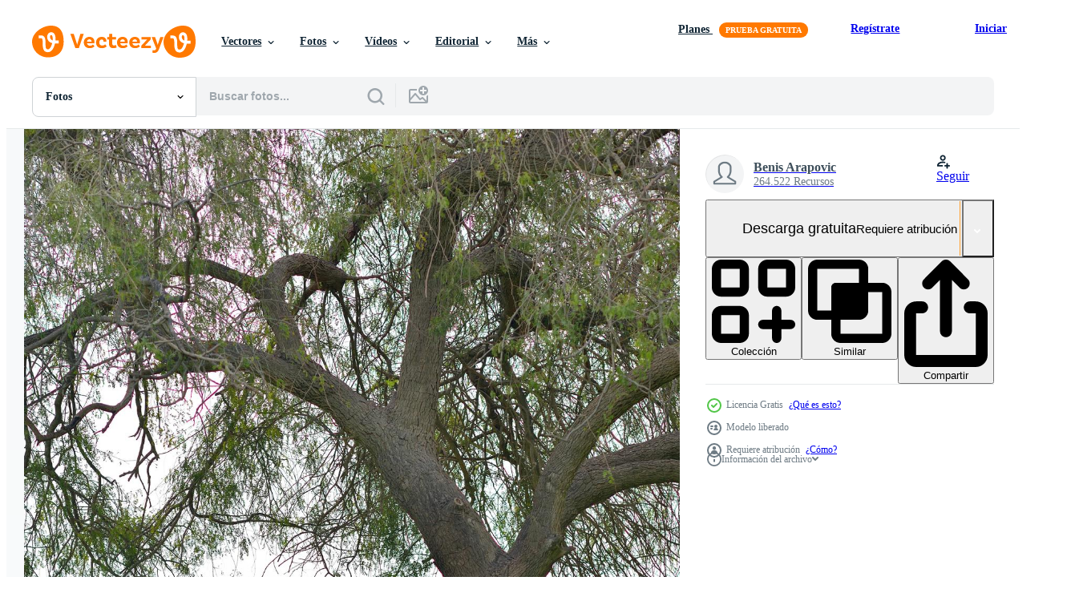

--- FILE ---
content_type: text/html; charset=utf-8
request_url: https://es.vecteezy.com/resources/12500727/show_related_grids_async_content
body_size: 8613
content:
<turbo-frame id="show-related-resources">

  <div data-conversions-category="Fotos relacionadas" class="">
    <h2 class="ez-resource-related__header">
      Fotos relacionadas
    </h2>

    <ul class="ez-resource-grid ez-resource-grid--main-grid  is-hidden" id="false" data-controller="grid contributor-info" data-grid-track-truncation-value="false" data-max-rows="50" data-row-height="240" data-instant-grid="false" data-truncate-results="false" data-testid="related-resources" data-labels="free" style="--free: &#39;Gratis&#39;;">

  <li class="ez-resource-grid__item ez-resource-thumb ez-resource-thumb--pro" data-controller="grid-item-decorator" data-position="{{position}}" data-item-id="31035181" data-pro="true" data-grid-target="gridItem" data-w="300" data-h="200" data-grid-item-decorator-free-label-value="Gratis" data-action="mouseenter-&gt;grid-item-decorator#hoverThumb:once" data-grid-item-decorator-item-pro-param="Pro" data-grid-item-decorator-resource-id-param="31035181" data-grid-item-decorator-content-type-param="Content-photo" data-grid-item-decorator-image-src-param="https://static.vecteezy.com/system/resources/previews/031/035/181/non_2x/woman-with-laptop-in-park-photo.jpg" data-grid-item-decorator-pinterest-url-param="https://es.vecteezy.com/foto/31035181-mujer-con-laptop-en-el-parque" data-grid-item-decorator-seo-page-description-param="mujer con laptop en el parque" data-grid-item-decorator-user-id-param="7150800" data-grid-item-decorator-user-display-name-param="Benis Arapovic" data-grid-item-decorator-uploads-path-param="/miembros/dotshock/uploads">

  <script type="application/ld+json" id="media_schema">
  {"@context":"https://schema.org","@type":"ImageObject","name":"mujer con laptop en el parque","uploadDate":"2023-10-10T16:31:36-05:00","thumbnailUrl":"https://static.vecteezy.com/system/resources/thumbnails/031/035/181/small_2x/woman-with-laptop-in-park-photo.jpg","contentUrl":"https://static.vecteezy.com/system/resources/previews/031/035/181/non_2x/woman-with-laptop-in-park-photo.jpg","sourceOrganization":"Vecteezy","license":"https://support.vecteezy.com/es/nuevas-licencias-de-vecteezy-ByHivesvt","acquireLicensePage":"https://es.vecteezy.com/foto/31035181-mujer-con-laptop-en-el-parque","creator":{"@type":"Person","name":"Benis Arapovic"},"copyrightNotice":"Benis Arapovic","creditText":"Vecteezy"}
</script>


<a href="/foto/31035181-mujer-con-laptop-en-el-parque" class="ez-resource-thumb__link" title="mujer con laptop en el parque" style="--height: 200; --width: 300; " data-action="click-&gt;grid#trackResourceClick mouseenter-&gt;grid#trackResourceHover" data-content-type="photo" data-controller="ez-hover-intent" data-previews-srcs="[&quot;https://static.vecteezy.com/system/resources/previews/031/035/181/non_2x/woman-with-laptop-in-park-photo.jpg&quot;,&quot;https://static.vecteezy.com/system/resources/previews/031/035/181/large_2x/woman-with-laptop-in-park-photo.jpg&quot;]" data-pro="true" data-resource-id="31035181" data-grid-item-decorator-target="link">
    <img src="https://static.vecteezy.com/system/resources/thumbnails/031/035/181/small/woman-with-laptop-in-park-photo.jpg" srcset="https://static.vecteezy.com/system/resources/thumbnails/031/035/181/small_2x/woman-with-laptop-in-park-photo.jpg 2x, https://static.vecteezy.com/system/resources/thumbnails/031/035/181/small/woman-with-laptop-in-park-photo.jpg 1x" class="ez-resource-thumb__img" loading="lazy" decoding="async" width="300" height="200" alt="mujer con laptop en el parque foto">

</a>

  <div class="ez-resource-thumb__label-wrap"></div>
  

  <div class="ez-resource-thumb__hover-state"></div>
</li><li class="ez-resource-grid__item ez-resource-thumb ez-resource-thumb--pro" data-controller="grid-item-decorator" data-position="{{position}}" data-item-id="31035203" data-pro="true" data-grid-target="gridItem" data-w="300" data-h="200" data-grid-item-decorator-free-label-value="Gratis" data-action="mouseenter-&gt;grid-item-decorator#hoverThumb:once" data-grid-item-decorator-item-pro-param="Pro" data-grid-item-decorator-resource-id-param="31035203" data-grid-item-decorator-content-type-param="Content-photo" data-grid-item-decorator-image-src-param="https://static.vecteezy.com/system/resources/previews/031/035/203/non_2x/woman-with-laptop-in-park-photo.jpg" data-grid-item-decorator-pinterest-url-param="https://es.vecteezy.com/foto/31035203-mujer-con-laptop-en-el-parque" data-grid-item-decorator-seo-page-description-param="mujer con laptop en el parque" data-grid-item-decorator-user-id-param="7150800" data-grid-item-decorator-user-display-name-param="Benis Arapovic" data-grid-item-decorator-uploads-path-param="/miembros/dotshock/uploads">

  <script type="application/ld+json" id="media_schema">
  {"@context":"https://schema.org","@type":"ImageObject","name":"mujer con laptop en el parque","uploadDate":"2023-10-10T16:31:45-05:00","thumbnailUrl":"https://static.vecteezy.com/system/resources/thumbnails/031/035/203/small_2x/woman-with-laptop-in-park-photo.jpg","contentUrl":"https://static.vecteezy.com/system/resources/previews/031/035/203/non_2x/woman-with-laptop-in-park-photo.jpg","sourceOrganization":"Vecteezy","license":"https://support.vecteezy.com/es/nuevas-licencias-de-vecteezy-ByHivesvt","acquireLicensePage":"https://es.vecteezy.com/foto/31035203-mujer-con-laptop-en-el-parque","creator":{"@type":"Person","name":"Benis Arapovic"},"copyrightNotice":"Benis Arapovic","creditText":"Vecteezy"}
</script>


<a href="/foto/31035203-mujer-con-laptop-en-el-parque" class="ez-resource-thumb__link" title="mujer con laptop en el parque" style="--height: 200; --width: 300; " data-action="click-&gt;grid#trackResourceClick mouseenter-&gt;grid#trackResourceHover" data-content-type="photo" data-controller="ez-hover-intent" data-previews-srcs="[&quot;https://static.vecteezy.com/system/resources/previews/031/035/203/non_2x/woman-with-laptop-in-park-photo.jpg&quot;,&quot;https://static.vecteezy.com/system/resources/previews/031/035/203/large_2x/woman-with-laptop-in-park-photo.jpg&quot;]" data-pro="true" data-resource-id="31035203" data-grid-item-decorator-target="link">
    <img src="https://static.vecteezy.com/system/resources/thumbnails/031/035/203/small/woman-with-laptop-in-park-photo.jpg" srcset="https://static.vecteezy.com/system/resources/thumbnails/031/035/203/small_2x/woman-with-laptop-in-park-photo.jpg 2x, https://static.vecteezy.com/system/resources/thumbnails/031/035/203/small/woman-with-laptop-in-park-photo.jpg 1x" class="ez-resource-thumb__img" loading="lazy" decoding="async" width="300" height="200" alt="mujer con laptop en el parque foto">

</a>

  <div class="ez-resource-thumb__label-wrap"></div>
  

  <div class="ez-resource-thumb__hover-state"></div>
</li><li class="ez-resource-grid__item ez-resource-thumb ez-resource-thumb--pro" data-controller="grid-item-decorator" data-position="{{position}}" data-item-id="31035197" data-pro="true" data-grid-target="gridItem" data-w="300" data-h="200" data-grid-item-decorator-free-label-value="Gratis" data-action="mouseenter-&gt;grid-item-decorator#hoverThumb:once" data-grid-item-decorator-item-pro-param="Pro" data-grid-item-decorator-resource-id-param="31035197" data-grid-item-decorator-content-type-param="Content-photo" data-grid-item-decorator-image-src-param="https://static.vecteezy.com/system/resources/previews/031/035/197/non_2x/woman-with-laptop-in-park-photo.jpg" data-grid-item-decorator-pinterest-url-param="https://es.vecteezy.com/foto/31035197-mujer-con-laptop-en-el-parque" data-grid-item-decorator-seo-page-description-param="mujer con laptop en el parque" data-grid-item-decorator-user-id-param="7150800" data-grid-item-decorator-user-display-name-param="Benis Arapovic" data-grid-item-decorator-uploads-path-param="/miembros/dotshock/uploads">

  <script type="application/ld+json" id="media_schema">
  {"@context":"https://schema.org","@type":"ImageObject","name":"mujer con laptop en el parque","uploadDate":"2023-10-10T16:31:41-05:00","thumbnailUrl":"https://static.vecteezy.com/system/resources/thumbnails/031/035/197/small_2x/woman-with-laptop-in-park-photo.jpg","contentUrl":"https://static.vecteezy.com/system/resources/previews/031/035/197/non_2x/woman-with-laptop-in-park-photo.jpg","sourceOrganization":"Vecteezy","license":"https://support.vecteezy.com/es/nuevas-licencias-de-vecteezy-ByHivesvt","acquireLicensePage":"https://es.vecteezy.com/foto/31035197-mujer-con-laptop-en-el-parque","creator":{"@type":"Person","name":"Benis Arapovic"},"copyrightNotice":"Benis Arapovic","creditText":"Vecteezy"}
</script>


<a href="/foto/31035197-mujer-con-laptop-en-el-parque" class="ez-resource-thumb__link" title="mujer con laptop en el parque" style="--height: 200; --width: 300; " data-action="click-&gt;grid#trackResourceClick mouseenter-&gt;grid#trackResourceHover" data-content-type="photo" data-controller="ez-hover-intent" data-previews-srcs="[&quot;https://static.vecteezy.com/system/resources/previews/031/035/197/non_2x/woman-with-laptop-in-park-photo.jpg&quot;,&quot;https://static.vecteezy.com/system/resources/previews/031/035/197/large_2x/woman-with-laptop-in-park-photo.jpg&quot;]" data-pro="true" data-resource-id="31035197" data-grid-item-decorator-target="link">
    <img src="https://static.vecteezy.com/system/resources/thumbnails/031/035/197/small/woman-with-laptop-in-park-photo.jpg" srcset="https://static.vecteezy.com/system/resources/thumbnails/031/035/197/small_2x/woman-with-laptop-in-park-photo.jpg 2x, https://static.vecteezy.com/system/resources/thumbnails/031/035/197/small/woman-with-laptop-in-park-photo.jpg 1x" class="ez-resource-thumb__img" loading="lazy" decoding="async" width="300" height="200" alt="mujer con laptop en el parque foto">

</a>

  <div class="ez-resource-thumb__label-wrap"></div>
  

  <div class="ez-resource-thumb__hover-state"></div>
</li><li class="ez-resource-grid__item ez-resource-thumb ez-resource-thumb--pro" data-controller="grid-item-decorator" data-position="{{position}}" data-item-id="31035177" data-pro="true" data-grid-target="gridItem" data-w="134" data-h="200" data-grid-item-decorator-free-label-value="Gratis" data-action="mouseenter-&gt;grid-item-decorator#hoverThumb:once" data-grid-item-decorator-item-pro-param="Pro" data-grid-item-decorator-resource-id-param="31035177" data-grid-item-decorator-content-type-param="Content-photo" data-grid-item-decorator-image-src-param="https://static.vecteezy.com/system/resources/previews/031/035/177/non_2x/woman-with-laptop-in-park-photo.jpg" data-grid-item-decorator-pinterest-url-param="https://es.vecteezy.com/foto/31035177-mujer-con-laptop-en-el-parque" data-grid-item-decorator-seo-page-description-param="mujer con laptop en el parque" data-grid-item-decorator-user-id-param="7150800" data-grid-item-decorator-user-display-name-param="Benis Arapovic" data-grid-item-decorator-uploads-path-param="/miembros/dotshock/uploads">

  <script type="application/ld+json" id="media_schema">
  {"@context":"https://schema.org","@type":"ImageObject","name":"mujer con laptop en el parque","uploadDate":"2023-10-10T16:31:31-05:00","thumbnailUrl":"https://static.vecteezy.com/system/resources/thumbnails/031/035/177/small_2x/woman-with-laptop-in-park-photo.jpg","contentUrl":"https://static.vecteezy.com/system/resources/previews/031/035/177/non_2x/woman-with-laptop-in-park-photo.jpg","sourceOrganization":"Vecteezy","license":"https://support.vecteezy.com/es/nuevas-licencias-de-vecteezy-ByHivesvt","acquireLicensePage":"https://es.vecteezy.com/foto/31035177-mujer-con-laptop-en-el-parque","creator":{"@type":"Person","name":"Benis Arapovic"},"copyrightNotice":"Benis Arapovic","creditText":"Vecteezy"}
</script>


<a href="/foto/31035177-mujer-con-laptop-en-el-parque" class="ez-resource-thumb__link" title="mujer con laptop en el parque" style="--height: 200; --width: 134; " data-action="click-&gt;grid#trackResourceClick mouseenter-&gt;grid#trackResourceHover" data-content-type="photo" data-controller="ez-hover-intent" data-previews-srcs="[&quot;https://static.vecteezy.com/system/resources/previews/031/035/177/non_2x/woman-with-laptop-in-park-photo.jpg&quot;,&quot;https://static.vecteezy.com/system/resources/previews/031/035/177/large_2x/woman-with-laptop-in-park-photo.jpg&quot;]" data-pro="true" data-resource-id="31035177" data-grid-item-decorator-target="link">
    <img src="https://static.vecteezy.com/system/resources/thumbnails/031/035/177/small/woman-with-laptop-in-park-photo.jpg" srcset="https://static.vecteezy.com/system/resources/thumbnails/031/035/177/small_2x/woman-with-laptop-in-park-photo.jpg 2x, https://static.vecteezy.com/system/resources/thumbnails/031/035/177/small/woman-with-laptop-in-park-photo.jpg 1x" class="ez-resource-thumb__img" loading="lazy" decoding="async" width="134" height="200" alt="mujer con laptop en el parque foto">

</a>

  <div class="ez-resource-thumb__label-wrap"></div>
  

  <div class="ez-resource-thumb__hover-state"></div>
</li><li class="ez-resource-grid__item ez-resource-thumb ez-resource-thumb--pro" data-controller="grid-item-decorator" data-position="{{position}}" data-item-id="31035199" data-pro="true" data-grid-target="gridItem" data-w="300" data-h="200" data-grid-item-decorator-free-label-value="Gratis" data-action="mouseenter-&gt;grid-item-decorator#hoverThumb:once" data-grid-item-decorator-item-pro-param="Pro" data-grid-item-decorator-resource-id-param="31035199" data-grid-item-decorator-content-type-param="Content-photo" data-grid-item-decorator-image-src-param="https://static.vecteezy.com/system/resources/previews/031/035/199/non_2x/woman-with-laptop-in-park-photo.jpg" data-grid-item-decorator-pinterest-url-param="https://es.vecteezy.com/foto/31035199-mujer-con-laptop-en-el-parque" data-grid-item-decorator-seo-page-description-param="mujer con laptop en el parque" data-grid-item-decorator-user-id-param="7150800" data-grid-item-decorator-user-display-name-param="Benis Arapovic" data-grid-item-decorator-uploads-path-param="/miembros/dotshock/uploads">

  <script type="application/ld+json" id="media_schema">
  {"@context":"https://schema.org","@type":"ImageObject","name":"mujer con laptop en el parque","uploadDate":"2023-10-10T16:31:42-05:00","thumbnailUrl":"https://static.vecteezy.com/system/resources/thumbnails/031/035/199/small_2x/woman-with-laptop-in-park-photo.jpg","contentUrl":"https://static.vecteezy.com/system/resources/previews/031/035/199/non_2x/woman-with-laptop-in-park-photo.jpg","sourceOrganization":"Vecteezy","license":"https://support.vecteezy.com/es/nuevas-licencias-de-vecteezy-ByHivesvt","acquireLicensePage":"https://es.vecteezy.com/foto/31035199-mujer-con-laptop-en-el-parque","creator":{"@type":"Person","name":"Benis Arapovic"},"copyrightNotice":"Benis Arapovic","creditText":"Vecteezy"}
</script>


<a href="/foto/31035199-mujer-con-laptop-en-el-parque" class="ez-resource-thumb__link" title="mujer con laptop en el parque" style="--height: 200; --width: 300; " data-action="click-&gt;grid#trackResourceClick mouseenter-&gt;grid#trackResourceHover" data-content-type="photo" data-controller="ez-hover-intent" data-previews-srcs="[&quot;https://static.vecteezy.com/system/resources/previews/031/035/199/non_2x/woman-with-laptop-in-park-photo.jpg&quot;,&quot;https://static.vecteezy.com/system/resources/previews/031/035/199/large_2x/woman-with-laptop-in-park-photo.jpg&quot;]" data-pro="true" data-resource-id="31035199" data-grid-item-decorator-target="link">
    <img src="https://static.vecteezy.com/system/resources/thumbnails/031/035/199/small/woman-with-laptop-in-park-photo.jpg" srcset="https://static.vecteezy.com/system/resources/thumbnails/031/035/199/small_2x/woman-with-laptop-in-park-photo.jpg 2x, https://static.vecteezy.com/system/resources/thumbnails/031/035/199/small/woman-with-laptop-in-park-photo.jpg 1x" class="ez-resource-thumb__img" loading="lazy" decoding="async" width="300" height="200" alt="mujer con laptop en el parque foto">

</a>

  <div class="ez-resource-thumb__label-wrap"></div>
  

  <div class="ez-resource-thumb__hover-state"></div>
</li><li class="ez-resource-grid__item ez-resource-thumb ez-resource-thumb--pro" data-controller="grid-item-decorator" data-position="{{position}}" data-item-id="31035171" data-pro="true" data-grid-target="gridItem" data-w="300" data-h="200" data-grid-item-decorator-free-label-value="Gratis" data-action="mouseenter-&gt;grid-item-decorator#hoverThumb:once" data-grid-item-decorator-item-pro-param="Pro" data-grid-item-decorator-resource-id-param="31035171" data-grid-item-decorator-content-type-param="Content-photo" data-grid-item-decorator-image-src-param="https://static.vecteezy.com/system/resources/previews/031/035/171/non_2x/woman-with-laptop-in-park-photo.jpg" data-grid-item-decorator-pinterest-url-param="https://es.vecteezy.com/foto/31035171-mujer-con-laptop-en-el-parque" data-grid-item-decorator-seo-page-description-param="mujer con laptop en el parque" data-grid-item-decorator-user-id-param="7150800" data-grid-item-decorator-user-display-name-param="Benis Arapovic" data-grid-item-decorator-uploads-path-param="/miembros/dotshock/uploads">

  <script type="application/ld+json" id="media_schema">
  {"@context":"https://schema.org","@type":"ImageObject","name":"mujer con laptop en el parque","uploadDate":"2023-10-10T16:31:29-05:00","thumbnailUrl":"https://static.vecteezy.com/system/resources/thumbnails/031/035/171/small_2x/woman-with-laptop-in-park-photo.jpg","contentUrl":"https://static.vecteezy.com/system/resources/previews/031/035/171/non_2x/woman-with-laptop-in-park-photo.jpg","sourceOrganization":"Vecteezy","license":"https://support.vecteezy.com/es/nuevas-licencias-de-vecteezy-ByHivesvt","acquireLicensePage":"https://es.vecteezy.com/foto/31035171-mujer-con-laptop-en-el-parque","creator":{"@type":"Person","name":"Benis Arapovic"},"copyrightNotice":"Benis Arapovic","creditText":"Vecteezy"}
</script>


<a href="/foto/31035171-mujer-con-laptop-en-el-parque" class="ez-resource-thumb__link" title="mujer con laptop en el parque" style="--height: 200; --width: 300; " data-action="click-&gt;grid#trackResourceClick mouseenter-&gt;grid#trackResourceHover" data-content-type="photo" data-controller="ez-hover-intent" data-previews-srcs="[&quot;https://static.vecteezy.com/system/resources/previews/031/035/171/non_2x/woman-with-laptop-in-park-photo.jpg&quot;,&quot;https://static.vecteezy.com/system/resources/previews/031/035/171/large_2x/woman-with-laptop-in-park-photo.jpg&quot;]" data-pro="true" data-resource-id="31035171" data-grid-item-decorator-target="link">
    <img src="https://static.vecteezy.com/system/resources/thumbnails/031/035/171/small/woman-with-laptop-in-park-photo.jpg" srcset="https://static.vecteezy.com/system/resources/thumbnails/031/035/171/small_2x/woman-with-laptop-in-park-photo.jpg 2x, https://static.vecteezy.com/system/resources/thumbnails/031/035/171/small/woman-with-laptop-in-park-photo.jpg 1x" class="ez-resource-thumb__img" loading="lazy" decoding="async" width="300" height="200" alt="mujer con laptop en el parque foto">

</a>

  <div class="ez-resource-thumb__label-wrap"></div>
  

  <div class="ez-resource-thumb__hover-state"></div>
</li><li class="ez-resource-grid__item ez-resource-thumb ez-resource-thumb--pro" data-controller="grid-item-decorator" data-position="{{position}}" data-item-id="31035187" data-pro="true" data-grid-target="gridItem" data-w="134" data-h="200" data-grid-item-decorator-free-label-value="Gratis" data-action="mouseenter-&gt;grid-item-decorator#hoverThumb:once" data-grid-item-decorator-item-pro-param="Pro" data-grid-item-decorator-resource-id-param="31035187" data-grid-item-decorator-content-type-param="Content-photo" data-grid-item-decorator-image-src-param="https://static.vecteezy.com/system/resources/previews/031/035/187/non_2x/woman-with-laptop-in-park-photo.jpg" data-grid-item-decorator-pinterest-url-param="https://es.vecteezy.com/foto/31035187-mujer-con-laptop-en-el-parque" data-grid-item-decorator-seo-page-description-param="mujer con laptop en el parque" data-grid-item-decorator-user-id-param="7150800" data-grid-item-decorator-user-display-name-param="Benis Arapovic" data-grid-item-decorator-uploads-path-param="/miembros/dotshock/uploads">

  <script type="application/ld+json" id="media_schema">
  {"@context":"https://schema.org","@type":"ImageObject","name":"mujer con laptop en el parque","uploadDate":"2023-10-10T16:31:38-05:00","thumbnailUrl":"https://static.vecteezy.com/system/resources/thumbnails/031/035/187/small_2x/woman-with-laptop-in-park-photo.jpg","contentUrl":"https://static.vecteezy.com/system/resources/previews/031/035/187/non_2x/woman-with-laptop-in-park-photo.jpg","sourceOrganization":"Vecteezy","license":"https://support.vecteezy.com/es/nuevas-licencias-de-vecteezy-ByHivesvt","acquireLicensePage":"https://es.vecteezy.com/foto/31035187-mujer-con-laptop-en-el-parque","creator":{"@type":"Person","name":"Benis Arapovic"},"copyrightNotice":"Benis Arapovic","creditText":"Vecteezy"}
</script>


<a href="/foto/31035187-mujer-con-laptop-en-el-parque" class="ez-resource-thumb__link" title="mujer con laptop en el parque" style="--height: 200; --width: 134; " data-action="click-&gt;grid#trackResourceClick mouseenter-&gt;grid#trackResourceHover" data-content-type="photo" data-controller="ez-hover-intent" data-previews-srcs="[&quot;https://static.vecteezy.com/system/resources/previews/031/035/187/non_2x/woman-with-laptop-in-park-photo.jpg&quot;,&quot;https://static.vecteezy.com/system/resources/previews/031/035/187/large_2x/woman-with-laptop-in-park-photo.jpg&quot;]" data-pro="true" data-resource-id="31035187" data-grid-item-decorator-target="link">
    <img src="https://static.vecteezy.com/system/resources/thumbnails/031/035/187/small/woman-with-laptop-in-park-photo.jpg" srcset="https://static.vecteezy.com/system/resources/thumbnails/031/035/187/small_2x/woman-with-laptop-in-park-photo.jpg 2x, https://static.vecteezy.com/system/resources/thumbnails/031/035/187/small/woman-with-laptop-in-park-photo.jpg 1x" class="ez-resource-thumb__img" loading="lazy" decoding="async" width="134" height="200" alt="mujer con laptop en el parque foto">

</a>

  <div class="ez-resource-thumb__label-wrap"></div>
  

  <div class="ez-resource-thumb__hover-state"></div>
</li><li class="ez-resource-grid__item ez-resource-thumb ez-resource-thumb--pro" data-controller="grid-item-decorator" data-position="{{position}}" data-item-id="31035189" data-pro="true" data-grid-target="gridItem" data-w="300" data-h="200" data-grid-item-decorator-free-label-value="Gratis" data-action="mouseenter-&gt;grid-item-decorator#hoverThumb:once" data-grid-item-decorator-item-pro-param="Pro" data-grid-item-decorator-resource-id-param="31035189" data-grid-item-decorator-content-type-param="Content-photo" data-grid-item-decorator-image-src-param="https://static.vecteezy.com/system/resources/previews/031/035/189/non_2x/woman-with-laptop-in-park-photo.jpg" data-grid-item-decorator-pinterest-url-param="https://es.vecteezy.com/foto/31035189-mujer-con-laptop-en-el-parque" data-grid-item-decorator-seo-page-description-param="mujer con laptop en el parque" data-grid-item-decorator-user-id-param="7150800" data-grid-item-decorator-user-display-name-param="Benis Arapovic" data-grid-item-decorator-uploads-path-param="/miembros/dotshock/uploads">

  <script type="application/ld+json" id="media_schema">
  {"@context":"https://schema.org","@type":"ImageObject","name":"mujer con laptop en el parque","uploadDate":"2023-10-10T16:31:38-05:00","thumbnailUrl":"https://static.vecteezy.com/system/resources/thumbnails/031/035/189/small_2x/woman-with-laptop-in-park-photo.jpg","contentUrl":"https://static.vecteezy.com/system/resources/previews/031/035/189/non_2x/woman-with-laptop-in-park-photo.jpg","sourceOrganization":"Vecteezy","license":"https://support.vecteezy.com/es/nuevas-licencias-de-vecteezy-ByHivesvt","acquireLicensePage":"https://es.vecteezy.com/foto/31035189-mujer-con-laptop-en-el-parque","creator":{"@type":"Person","name":"Benis Arapovic"},"copyrightNotice":"Benis Arapovic","creditText":"Vecteezy"}
</script>


<a href="/foto/31035189-mujer-con-laptop-en-el-parque" class="ez-resource-thumb__link" title="mujer con laptop en el parque" style="--height: 200; --width: 300; " data-action="click-&gt;grid#trackResourceClick mouseenter-&gt;grid#trackResourceHover" data-content-type="photo" data-controller="ez-hover-intent" data-previews-srcs="[&quot;https://static.vecteezy.com/system/resources/previews/031/035/189/non_2x/woman-with-laptop-in-park-photo.jpg&quot;,&quot;https://static.vecteezy.com/system/resources/previews/031/035/189/large_2x/woman-with-laptop-in-park-photo.jpg&quot;]" data-pro="true" data-resource-id="31035189" data-grid-item-decorator-target="link">
    <img src="https://static.vecteezy.com/system/resources/thumbnails/031/035/189/small/woman-with-laptop-in-park-photo.jpg" srcset="https://static.vecteezy.com/system/resources/thumbnails/031/035/189/small_2x/woman-with-laptop-in-park-photo.jpg 2x, https://static.vecteezy.com/system/resources/thumbnails/031/035/189/small/woman-with-laptop-in-park-photo.jpg 1x" class="ez-resource-thumb__img" loading="lazy" decoding="async" width="300" height="200" alt="mujer con laptop en el parque foto">

</a>

  <div class="ez-resource-thumb__label-wrap"></div>
  

  <div class="ez-resource-thumb__hover-state"></div>
</li><li class="ez-resource-grid__item ez-resource-thumb ez-resource-thumb--pro" data-controller="grid-item-decorator" data-position="{{position}}" data-item-id="31035193" data-pro="true" data-grid-target="gridItem" data-w="134" data-h="200" data-grid-item-decorator-free-label-value="Gratis" data-action="mouseenter-&gt;grid-item-decorator#hoverThumb:once" data-grid-item-decorator-item-pro-param="Pro" data-grid-item-decorator-resource-id-param="31035193" data-grid-item-decorator-content-type-param="Content-photo" data-grid-item-decorator-image-src-param="https://static.vecteezy.com/system/resources/previews/031/035/193/non_2x/woman-with-laptop-in-park-photo.jpg" data-grid-item-decorator-pinterest-url-param="https://es.vecteezy.com/foto/31035193-mujer-con-laptop-en-el-parque" data-grid-item-decorator-seo-page-description-param="mujer con laptop en el parque" data-grid-item-decorator-user-id-param="7150800" data-grid-item-decorator-user-display-name-param="Benis Arapovic" data-grid-item-decorator-uploads-path-param="/miembros/dotshock/uploads">

  <script type="application/ld+json" id="media_schema">
  {"@context":"https://schema.org","@type":"ImageObject","name":"mujer con laptop en el parque","uploadDate":"2023-10-10T16:31:40-05:00","thumbnailUrl":"https://static.vecteezy.com/system/resources/thumbnails/031/035/193/small_2x/woman-with-laptop-in-park-photo.jpg","contentUrl":"https://static.vecteezy.com/system/resources/previews/031/035/193/non_2x/woman-with-laptop-in-park-photo.jpg","sourceOrganization":"Vecteezy","license":"https://support.vecteezy.com/es/nuevas-licencias-de-vecteezy-ByHivesvt","acquireLicensePage":"https://es.vecteezy.com/foto/31035193-mujer-con-laptop-en-el-parque","creator":{"@type":"Person","name":"Benis Arapovic"},"copyrightNotice":"Benis Arapovic","creditText":"Vecteezy"}
</script>


<a href="/foto/31035193-mujer-con-laptop-en-el-parque" class="ez-resource-thumb__link" title="mujer con laptop en el parque" style="--height: 200; --width: 134; " data-action="click-&gt;grid#trackResourceClick mouseenter-&gt;grid#trackResourceHover" data-content-type="photo" data-controller="ez-hover-intent" data-previews-srcs="[&quot;https://static.vecteezy.com/system/resources/previews/031/035/193/non_2x/woman-with-laptop-in-park-photo.jpg&quot;,&quot;https://static.vecteezy.com/system/resources/previews/031/035/193/large_2x/woman-with-laptop-in-park-photo.jpg&quot;]" data-pro="true" data-resource-id="31035193" data-grid-item-decorator-target="link">
    <img src="https://static.vecteezy.com/system/resources/thumbnails/031/035/193/small/woman-with-laptop-in-park-photo.jpg" srcset="https://static.vecteezy.com/system/resources/thumbnails/031/035/193/small_2x/woman-with-laptop-in-park-photo.jpg 2x, https://static.vecteezy.com/system/resources/thumbnails/031/035/193/small/woman-with-laptop-in-park-photo.jpg 1x" class="ez-resource-thumb__img" loading="lazy" decoding="async" width="134" height="200" alt="mujer con laptop en el parque foto">

</a>

  <div class="ez-resource-thumb__label-wrap"></div>
  

  <div class="ez-resource-thumb__hover-state"></div>
</li><li class="ez-resource-grid__item ez-resource-thumb ez-resource-thumb--pro" data-controller="grid-item-decorator" data-position="{{position}}" data-item-id="31035202" data-pro="true" data-grid-target="gridItem" data-w="300" data-h="200" data-grid-item-decorator-free-label-value="Gratis" data-action="mouseenter-&gt;grid-item-decorator#hoverThumb:once" data-grid-item-decorator-item-pro-param="Pro" data-grid-item-decorator-resource-id-param="31035202" data-grid-item-decorator-content-type-param="Content-photo" data-grid-item-decorator-image-src-param="https://static.vecteezy.com/system/resources/previews/031/035/202/non_2x/woman-with-laptop-in-park-photo.jpg" data-grid-item-decorator-pinterest-url-param="https://es.vecteezy.com/foto/31035202-mujer-con-laptop-en-el-parque" data-grid-item-decorator-seo-page-description-param="mujer con laptop en el parque" data-grid-item-decorator-user-id-param="7150800" data-grid-item-decorator-user-display-name-param="Benis Arapovic" data-grid-item-decorator-uploads-path-param="/miembros/dotshock/uploads">

  <script type="application/ld+json" id="media_schema">
  {"@context":"https://schema.org","@type":"ImageObject","name":"mujer con laptop en el parque","uploadDate":"2023-10-10T16:31:43-05:00","thumbnailUrl":"https://static.vecteezy.com/system/resources/thumbnails/031/035/202/small_2x/woman-with-laptop-in-park-photo.jpg","contentUrl":"https://static.vecteezy.com/system/resources/previews/031/035/202/non_2x/woman-with-laptop-in-park-photo.jpg","sourceOrganization":"Vecteezy","license":"https://support.vecteezy.com/es/nuevas-licencias-de-vecteezy-ByHivesvt","acquireLicensePage":"https://es.vecteezy.com/foto/31035202-mujer-con-laptop-en-el-parque","creator":{"@type":"Person","name":"Benis Arapovic"},"copyrightNotice":"Benis Arapovic","creditText":"Vecteezy"}
</script>


<a href="/foto/31035202-mujer-con-laptop-en-el-parque" class="ez-resource-thumb__link" title="mujer con laptop en el parque" style="--height: 200; --width: 300; " data-action="click-&gt;grid#trackResourceClick mouseenter-&gt;grid#trackResourceHover" data-content-type="photo" data-controller="ez-hover-intent" data-previews-srcs="[&quot;https://static.vecteezy.com/system/resources/previews/031/035/202/non_2x/woman-with-laptop-in-park-photo.jpg&quot;,&quot;https://static.vecteezy.com/system/resources/previews/031/035/202/large_2x/woman-with-laptop-in-park-photo.jpg&quot;]" data-pro="true" data-resource-id="31035202" data-grid-item-decorator-target="link">
    <img src="https://static.vecteezy.com/system/resources/thumbnails/031/035/202/small/woman-with-laptop-in-park-photo.jpg" srcset="https://static.vecteezy.com/system/resources/thumbnails/031/035/202/small_2x/woman-with-laptop-in-park-photo.jpg 2x, https://static.vecteezy.com/system/resources/thumbnails/031/035/202/small/woman-with-laptop-in-park-photo.jpg 1x" class="ez-resource-thumb__img" loading="lazy" decoding="async" width="300" height="200" alt="mujer con laptop en el parque foto">

</a>

  <div class="ez-resource-thumb__label-wrap"></div>
  

  <div class="ez-resource-thumb__hover-state"></div>
</li><li class="ez-resource-grid__item ez-resource-thumb ez-resource-thumb--pro" data-controller="grid-item-decorator" data-position="{{position}}" data-item-id="31035191" data-pro="true" data-grid-target="gridItem" data-w="300" data-h="200" data-grid-item-decorator-free-label-value="Gratis" data-action="mouseenter-&gt;grid-item-decorator#hoverThumb:once" data-grid-item-decorator-item-pro-param="Pro" data-grid-item-decorator-resource-id-param="31035191" data-grid-item-decorator-content-type-param="Content-photo" data-grid-item-decorator-image-src-param="https://static.vecteezy.com/system/resources/previews/031/035/191/non_2x/woman-with-laptop-in-park-photo.jpg" data-grid-item-decorator-pinterest-url-param="https://es.vecteezy.com/foto/31035191-mujer-con-laptop-en-el-parque" data-grid-item-decorator-seo-page-description-param="mujer con laptop en el parque" data-grid-item-decorator-user-id-param="7150800" data-grid-item-decorator-user-display-name-param="Benis Arapovic" data-grid-item-decorator-uploads-path-param="/miembros/dotshock/uploads">

  <script type="application/ld+json" id="media_schema">
  {"@context":"https://schema.org","@type":"ImageObject","name":"mujer con laptop en el parque","uploadDate":"2023-10-10T16:31:39-05:00","thumbnailUrl":"https://static.vecteezy.com/system/resources/thumbnails/031/035/191/small_2x/woman-with-laptop-in-park-photo.jpg","contentUrl":"https://static.vecteezy.com/system/resources/previews/031/035/191/non_2x/woman-with-laptop-in-park-photo.jpg","sourceOrganization":"Vecteezy","license":"https://support.vecteezy.com/es/nuevas-licencias-de-vecteezy-ByHivesvt","acquireLicensePage":"https://es.vecteezy.com/foto/31035191-mujer-con-laptop-en-el-parque","creator":{"@type":"Person","name":"Benis Arapovic"},"copyrightNotice":"Benis Arapovic","creditText":"Vecteezy"}
</script>


<a href="/foto/31035191-mujer-con-laptop-en-el-parque" class="ez-resource-thumb__link" title="mujer con laptop en el parque" style="--height: 200; --width: 300; " data-action="click-&gt;grid#trackResourceClick mouseenter-&gt;grid#trackResourceHover" data-content-type="photo" data-controller="ez-hover-intent" data-previews-srcs="[&quot;https://static.vecteezy.com/system/resources/previews/031/035/191/non_2x/woman-with-laptop-in-park-photo.jpg&quot;,&quot;https://static.vecteezy.com/system/resources/previews/031/035/191/large_2x/woman-with-laptop-in-park-photo.jpg&quot;]" data-pro="true" data-resource-id="31035191" data-grid-item-decorator-target="link">
    <img src="https://static.vecteezy.com/system/resources/thumbnails/031/035/191/small/woman-with-laptop-in-park-photo.jpg" srcset="https://static.vecteezy.com/system/resources/thumbnails/031/035/191/small_2x/woman-with-laptop-in-park-photo.jpg 2x, https://static.vecteezy.com/system/resources/thumbnails/031/035/191/small/woman-with-laptop-in-park-photo.jpg 1x" class="ez-resource-thumb__img" loading="lazy" decoding="async" width="300" height="200" alt="mujer con laptop en el parque foto">

</a>

  <div class="ez-resource-thumb__label-wrap"></div>
  

  <div class="ez-resource-thumb__hover-state"></div>
</li><li class="ez-resource-grid__item ez-resource-thumb ez-resource-thumb--pro" data-controller="grid-item-decorator" data-position="{{position}}" data-item-id="31035186" data-pro="true" data-grid-target="gridItem" data-w="300" data-h="200" data-grid-item-decorator-free-label-value="Gratis" data-action="mouseenter-&gt;grid-item-decorator#hoverThumb:once" data-grid-item-decorator-item-pro-param="Pro" data-grid-item-decorator-resource-id-param="31035186" data-grid-item-decorator-content-type-param="Content-photo" data-grid-item-decorator-image-src-param="https://static.vecteezy.com/system/resources/previews/031/035/186/non_2x/woman-with-laptop-in-park-photo.jpg" data-grid-item-decorator-pinterest-url-param="https://es.vecteezy.com/foto/31035186-mujer-con-laptop-en-el-parque" data-grid-item-decorator-seo-page-description-param="mujer con laptop en el parque" data-grid-item-decorator-user-id-param="7150800" data-grid-item-decorator-user-display-name-param="Benis Arapovic" data-grid-item-decorator-uploads-path-param="/miembros/dotshock/uploads">

  <script type="application/ld+json" id="media_schema">
  {"@context":"https://schema.org","@type":"ImageObject","name":"mujer con laptop en el parque","uploadDate":"2023-10-10T16:31:37-05:00","thumbnailUrl":"https://static.vecteezy.com/system/resources/thumbnails/031/035/186/small_2x/woman-with-laptop-in-park-photo.jpg","contentUrl":"https://static.vecteezy.com/system/resources/previews/031/035/186/non_2x/woman-with-laptop-in-park-photo.jpg","sourceOrganization":"Vecteezy","license":"https://support.vecteezy.com/es/nuevas-licencias-de-vecteezy-ByHivesvt","acquireLicensePage":"https://es.vecteezy.com/foto/31035186-mujer-con-laptop-en-el-parque","creator":{"@type":"Person","name":"Benis Arapovic"},"copyrightNotice":"Benis Arapovic","creditText":"Vecteezy"}
</script>


<a href="/foto/31035186-mujer-con-laptop-en-el-parque" class="ez-resource-thumb__link" title="mujer con laptop en el parque" style="--height: 200; --width: 300; " data-action="click-&gt;grid#trackResourceClick mouseenter-&gt;grid#trackResourceHover" data-content-type="photo" data-controller="ez-hover-intent" data-previews-srcs="[&quot;https://static.vecteezy.com/system/resources/previews/031/035/186/non_2x/woman-with-laptop-in-park-photo.jpg&quot;,&quot;https://static.vecteezy.com/system/resources/previews/031/035/186/large_2x/woman-with-laptop-in-park-photo.jpg&quot;]" data-pro="true" data-resource-id="31035186" data-grid-item-decorator-target="link">
    <img src="https://static.vecteezy.com/system/resources/thumbnails/031/035/186/small/woman-with-laptop-in-park-photo.jpg" srcset="https://static.vecteezy.com/system/resources/thumbnails/031/035/186/small_2x/woman-with-laptop-in-park-photo.jpg 2x, https://static.vecteezy.com/system/resources/thumbnails/031/035/186/small/woman-with-laptop-in-park-photo.jpg 1x" class="ez-resource-thumb__img" loading="lazy" decoding="async" width="300" height="200" alt="mujer con laptop en el parque foto">

</a>

  <div class="ez-resource-thumb__label-wrap"></div>
  

  <div class="ez-resource-thumb__hover-state"></div>
</li><li class="ez-resource-grid__item ez-resource-thumb ez-resource-thumb--pro" data-controller="grid-item-decorator" data-position="{{position}}" data-item-id="31035175" data-pro="true" data-grid-target="gridItem" data-w="300" data-h="200" data-grid-item-decorator-free-label-value="Gratis" data-action="mouseenter-&gt;grid-item-decorator#hoverThumb:once" data-grid-item-decorator-item-pro-param="Pro" data-grid-item-decorator-resource-id-param="31035175" data-grid-item-decorator-content-type-param="Content-photo" data-grid-item-decorator-image-src-param="https://static.vecteezy.com/system/resources/previews/031/035/175/non_2x/woman-with-laptop-in-park-photo.jpg" data-grid-item-decorator-pinterest-url-param="https://es.vecteezy.com/foto/31035175-mujer-con-laptop-en-el-parque" data-grid-item-decorator-seo-page-description-param="mujer con laptop en el parque" data-grid-item-decorator-user-id-param="7150800" data-grid-item-decorator-user-display-name-param="Benis Arapovic" data-grid-item-decorator-uploads-path-param="/miembros/dotshock/uploads">

  <script type="application/ld+json" id="media_schema">
  {"@context":"https://schema.org","@type":"ImageObject","name":"mujer con laptop en el parque","uploadDate":"2023-10-10T16:31:31-05:00","thumbnailUrl":"https://static.vecteezy.com/system/resources/thumbnails/031/035/175/small_2x/woman-with-laptop-in-park-photo.jpg","contentUrl":"https://static.vecteezy.com/system/resources/previews/031/035/175/non_2x/woman-with-laptop-in-park-photo.jpg","sourceOrganization":"Vecteezy","license":"https://support.vecteezy.com/es/nuevas-licencias-de-vecteezy-ByHivesvt","acquireLicensePage":"https://es.vecteezy.com/foto/31035175-mujer-con-laptop-en-el-parque","creator":{"@type":"Person","name":"Benis Arapovic"},"copyrightNotice":"Benis Arapovic","creditText":"Vecteezy"}
</script>


<a href="/foto/31035175-mujer-con-laptop-en-el-parque" class="ez-resource-thumb__link" title="mujer con laptop en el parque" style="--height: 200; --width: 300; " data-action="click-&gt;grid#trackResourceClick mouseenter-&gt;grid#trackResourceHover" data-content-type="photo" data-controller="ez-hover-intent" data-previews-srcs="[&quot;https://static.vecteezy.com/system/resources/previews/031/035/175/non_2x/woman-with-laptop-in-park-photo.jpg&quot;,&quot;https://static.vecteezy.com/system/resources/previews/031/035/175/large_2x/woman-with-laptop-in-park-photo.jpg&quot;]" data-pro="true" data-resource-id="31035175" data-grid-item-decorator-target="link">
    <img src="https://static.vecteezy.com/system/resources/thumbnails/031/035/175/small/woman-with-laptop-in-park-photo.jpg" srcset="https://static.vecteezy.com/system/resources/thumbnails/031/035/175/small_2x/woman-with-laptop-in-park-photo.jpg 2x, https://static.vecteezy.com/system/resources/thumbnails/031/035/175/small/woman-with-laptop-in-park-photo.jpg 1x" class="ez-resource-thumb__img" loading="lazy" decoding="async" width="300" height="200" alt="mujer con laptop en el parque foto">

</a>

  <div class="ez-resource-thumb__label-wrap"></div>
  

  <div class="ez-resource-thumb__hover-state"></div>
</li><li class="ez-resource-grid__item ez-resource-thumb ez-resource-thumb--pro" data-controller="grid-item-decorator" data-position="{{position}}" data-item-id="31035188" data-pro="true" data-grid-target="gridItem" data-w="300" data-h="200" data-grid-item-decorator-free-label-value="Gratis" data-action="mouseenter-&gt;grid-item-decorator#hoverThumb:once" data-grid-item-decorator-item-pro-param="Pro" data-grid-item-decorator-resource-id-param="31035188" data-grid-item-decorator-content-type-param="Content-photo" data-grid-item-decorator-image-src-param="https://static.vecteezy.com/system/resources/previews/031/035/188/non_2x/woman-with-laptop-in-park-photo.jpg" data-grid-item-decorator-pinterest-url-param="https://es.vecteezy.com/foto/31035188-mujer-con-laptop-en-el-parque" data-grid-item-decorator-seo-page-description-param="mujer con laptop en el parque" data-grid-item-decorator-user-id-param="7150800" data-grid-item-decorator-user-display-name-param="Benis Arapovic" data-grid-item-decorator-uploads-path-param="/miembros/dotshock/uploads">

  <script type="application/ld+json" id="media_schema">
  {"@context":"https://schema.org","@type":"ImageObject","name":"mujer con laptop en el parque","uploadDate":"2023-10-10T16:31:38-05:00","thumbnailUrl":"https://static.vecteezy.com/system/resources/thumbnails/031/035/188/small_2x/woman-with-laptop-in-park-photo.jpg","contentUrl":"https://static.vecteezy.com/system/resources/previews/031/035/188/non_2x/woman-with-laptop-in-park-photo.jpg","sourceOrganization":"Vecteezy","license":"https://support.vecteezy.com/es/nuevas-licencias-de-vecteezy-ByHivesvt","acquireLicensePage":"https://es.vecteezy.com/foto/31035188-mujer-con-laptop-en-el-parque","creator":{"@type":"Person","name":"Benis Arapovic"},"copyrightNotice":"Benis Arapovic","creditText":"Vecteezy"}
</script>


<a href="/foto/31035188-mujer-con-laptop-en-el-parque" class="ez-resource-thumb__link" title="mujer con laptop en el parque" style="--height: 200; --width: 300; " data-action="click-&gt;grid#trackResourceClick mouseenter-&gt;grid#trackResourceHover" data-content-type="photo" data-controller="ez-hover-intent" data-previews-srcs="[&quot;https://static.vecteezy.com/system/resources/previews/031/035/188/non_2x/woman-with-laptop-in-park-photo.jpg&quot;,&quot;https://static.vecteezy.com/system/resources/previews/031/035/188/large_2x/woman-with-laptop-in-park-photo.jpg&quot;]" data-pro="true" data-resource-id="31035188" data-grid-item-decorator-target="link">
    <img src="https://static.vecteezy.com/system/resources/thumbnails/031/035/188/small/woman-with-laptop-in-park-photo.jpg" srcset="https://static.vecteezy.com/system/resources/thumbnails/031/035/188/small_2x/woman-with-laptop-in-park-photo.jpg 2x, https://static.vecteezy.com/system/resources/thumbnails/031/035/188/small/woman-with-laptop-in-park-photo.jpg 1x" class="ez-resource-thumb__img" loading="lazy" decoding="async" width="300" height="200" alt="mujer con laptop en el parque foto">

</a>

  <div class="ez-resource-thumb__label-wrap"></div>
  

  <div class="ez-resource-thumb__hover-state"></div>
</li><li class="ez-resource-grid__item ez-resource-thumb ez-resource-thumb--pro" data-controller="grid-item-decorator" data-position="{{position}}" data-item-id="31035180" data-pro="true" data-grid-target="gridItem" data-w="300" data-h="200" data-grid-item-decorator-free-label-value="Gratis" data-action="mouseenter-&gt;grid-item-decorator#hoverThumb:once" data-grid-item-decorator-item-pro-param="Pro" data-grid-item-decorator-resource-id-param="31035180" data-grid-item-decorator-content-type-param="Content-photo" data-grid-item-decorator-image-src-param="https://static.vecteezy.com/system/resources/previews/031/035/180/non_2x/woman-with-laptop-in-park-photo.jpg" data-grid-item-decorator-pinterest-url-param="https://es.vecteezy.com/foto/31035180-mujer-con-laptop-en-el-parque" data-grid-item-decorator-seo-page-description-param="mujer con laptop en el parque" data-grid-item-decorator-user-id-param="7150800" data-grid-item-decorator-user-display-name-param="Benis Arapovic" data-grid-item-decorator-uploads-path-param="/miembros/dotshock/uploads">

  <script type="application/ld+json" id="media_schema">
  {"@context":"https://schema.org","@type":"ImageObject","name":"mujer con laptop en el parque","uploadDate":"2023-10-10T16:31:36-05:00","thumbnailUrl":"https://static.vecteezy.com/system/resources/thumbnails/031/035/180/small_2x/woman-with-laptop-in-park-photo.jpg","contentUrl":"https://static.vecteezy.com/system/resources/previews/031/035/180/non_2x/woman-with-laptop-in-park-photo.jpg","sourceOrganization":"Vecteezy","license":"https://support.vecteezy.com/es/nuevas-licencias-de-vecteezy-ByHivesvt","acquireLicensePage":"https://es.vecteezy.com/foto/31035180-mujer-con-laptop-en-el-parque","creator":{"@type":"Person","name":"Benis Arapovic"},"copyrightNotice":"Benis Arapovic","creditText":"Vecteezy"}
</script>


<a href="/foto/31035180-mujer-con-laptop-en-el-parque" class="ez-resource-thumb__link" title="mujer con laptop en el parque" style="--height: 200; --width: 300; " data-action="click-&gt;grid#trackResourceClick mouseenter-&gt;grid#trackResourceHover" data-content-type="photo" data-controller="ez-hover-intent" data-previews-srcs="[&quot;https://static.vecteezy.com/system/resources/previews/031/035/180/non_2x/woman-with-laptop-in-park-photo.jpg&quot;,&quot;https://static.vecteezy.com/system/resources/previews/031/035/180/large_2x/woman-with-laptop-in-park-photo.jpg&quot;]" data-pro="true" data-resource-id="31035180" data-grid-item-decorator-target="link">
    <img src="https://static.vecteezy.com/system/resources/thumbnails/031/035/180/small/woman-with-laptop-in-park-photo.jpg" srcset="https://static.vecteezy.com/system/resources/thumbnails/031/035/180/small_2x/woman-with-laptop-in-park-photo.jpg 2x, https://static.vecteezy.com/system/resources/thumbnails/031/035/180/small/woman-with-laptop-in-park-photo.jpg 1x" class="ez-resource-thumb__img" loading="lazy" decoding="async" width="300" height="200" alt="mujer con laptop en el parque foto">

</a>

  <div class="ez-resource-thumb__label-wrap"></div>
  

  <div class="ez-resource-thumb__hover-state"></div>
</li><li class="ez-resource-grid__item ez-resource-thumb" data-controller="grid-item-decorator" data-position="{{position}}" data-item-id="12645894" data-pro="false" data-grid-target="gridItem" data-w="133" data-h="200" data-grid-item-decorator-free-label-value="Gratis" data-action="mouseenter-&gt;grid-item-decorator#hoverThumb:once" data-grid-item-decorator-item-pro-param="Free" data-grid-item-decorator-resource-id-param="12645894" data-grid-item-decorator-content-type-param="Content-photo" data-grid-item-decorator-image-src-param="https://static.vecteezy.com/system/resources/previews/012/645/894/non_2x/woman-with-laptop-in-park-free-photo.jpg" data-grid-item-decorator-pinterest-url-param="https://es.vecteezy.com/foto/12645894-mujer-con-laptop-en-el-parque" data-grid-item-decorator-seo-page-description-param="mujer con laptop en el parque" data-grid-item-decorator-user-id-param="7150800" data-grid-item-decorator-user-display-name-param="Benis Arapovic" data-grid-item-decorator-uploads-path-param="/miembros/dotshock/uploads">

  <script type="application/ld+json" id="media_schema">
  {"@context":"https://schema.org","@type":"ImageObject","name":"mujer con laptop en el parque","uploadDate":"2022-10-06T06:23:07-05:00","thumbnailUrl":"https://static.vecteezy.com/system/resources/thumbnails/012/645/894/small_2x/woman-with-laptop-in-park-free-photo.jpg","contentUrl":"https://static.vecteezy.com/system/resources/previews/012/645/894/non_2x/woman-with-laptop-in-park-free-photo.jpg","sourceOrganization":"Vecteezy","license":"https://support.vecteezy.com/es/nuevas-licencias-de-vecteezy-ByHivesvt","acquireLicensePage":"https://es.vecteezy.com/foto/12645894-mujer-con-laptop-en-el-parque","creator":{"@type":"Person","name":"Benis Arapovic"},"copyrightNotice":"Benis Arapovic","creditText":"Vecteezy"}
</script>


<a href="/foto/12645894-mujer-con-laptop-en-el-parque" class="ez-resource-thumb__link" title="mujer con laptop en el parque" style="--height: 200; --width: 133; " data-action="click-&gt;grid#trackResourceClick mouseenter-&gt;grid#trackResourceHover" data-content-type="photo" data-controller="ez-hover-intent" data-previews-srcs="[&quot;https://static.vecteezy.com/system/resources/previews/012/645/894/non_2x/woman-with-laptop-in-park-free-photo.jpg&quot;,&quot;https://static.vecteezy.com/system/resources/previews/012/645/894/large_2x/woman-with-laptop-in-park-free-photo.jpg&quot;]" data-pro="false" data-resource-id="12645894" data-grid-item-decorator-target="link">
    <img src="https://static.vecteezy.com/system/resources/thumbnails/012/645/894/small/woman-with-laptop-in-park-free-photo.jpg" srcset="https://static.vecteezy.com/system/resources/thumbnails/012/645/894/small_2x/woman-with-laptop-in-park-free-photo.jpg 2x, https://static.vecteezy.com/system/resources/thumbnails/012/645/894/small/woman-with-laptop-in-park-free-photo.jpg 1x" class="ez-resource-thumb__img" loading="lazy" decoding="async" width="133" height="200" alt="mujer con laptop en el parque foto">

</a>

  <div class="ez-resource-thumb__label-wrap"></div>
  

  <div class="ez-resource-thumb__hover-state"></div>
</li><li class="ez-resource-grid__item ez-resource-thumb" data-controller="grid-item-decorator" data-position="{{position}}" data-item-id="12531526" data-pro="false" data-grid-target="gridItem" data-w="300" data-h="200" data-grid-item-decorator-free-label-value="Gratis" data-action="mouseenter-&gt;grid-item-decorator#hoverThumb:once" data-grid-item-decorator-item-pro-param="Free" data-grid-item-decorator-resource-id-param="12531526" data-grid-item-decorator-content-type-param="Content-photo" data-grid-item-decorator-image-src-param="https://static.vecteezy.com/system/resources/previews/012/531/526/non_2x/woman-with-laptop-in-park-free-photo.jpg" data-grid-item-decorator-pinterest-url-param="https://es.vecteezy.com/foto/12531526-mujer-con-laptop-en-el-parque" data-grid-item-decorator-seo-page-description-param="mujer con laptop en el parque" data-grid-item-decorator-user-id-param="7150800" data-grid-item-decorator-user-display-name-param="Benis Arapovic" data-grid-item-decorator-uploads-path-param="/miembros/dotshock/uploads">

  <script type="application/ld+json" id="media_schema">
  {"@context":"https://schema.org","@type":"ImageObject","name":"mujer con laptop en el parque","uploadDate":"2022-10-04T00:48:30-05:00","thumbnailUrl":"https://static.vecteezy.com/system/resources/thumbnails/012/531/526/small_2x/woman-with-laptop-in-park-free-photo.jpg","contentUrl":"https://static.vecteezy.com/system/resources/previews/012/531/526/non_2x/woman-with-laptop-in-park-free-photo.jpg","sourceOrganization":"Vecteezy","license":"https://support.vecteezy.com/es/nuevas-licencias-de-vecteezy-ByHivesvt","acquireLicensePage":"https://es.vecteezy.com/foto/12531526-mujer-con-laptop-en-el-parque","creator":{"@type":"Person","name":"Benis Arapovic"},"copyrightNotice":"Benis Arapovic","creditText":"Vecteezy"}
</script>


<a href="/foto/12531526-mujer-con-laptop-en-el-parque" class="ez-resource-thumb__link" title="mujer con laptop en el parque" style="--height: 200; --width: 300; " data-action="click-&gt;grid#trackResourceClick mouseenter-&gt;grid#trackResourceHover" data-content-type="photo" data-controller="ez-hover-intent" data-previews-srcs="[&quot;https://static.vecteezy.com/system/resources/previews/012/531/526/non_2x/woman-with-laptop-in-park-free-photo.jpg&quot;,&quot;https://static.vecteezy.com/system/resources/previews/012/531/526/large_2x/woman-with-laptop-in-park-free-photo.jpg&quot;]" data-pro="false" data-resource-id="12531526" data-grid-item-decorator-target="link">
    <img src="https://static.vecteezy.com/system/resources/thumbnails/012/531/526/small/woman-with-laptop-in-park-free-photo.jpg" srcset="https://static.vecteezy.com/system/resources/thumbnails/012/531/526/small_2x/woman-with-laptop-in-park-free-photo.jpg 2x, https://static.vecteezy.com/system/resources/thumbnails/012/531/526/small/woman-with-laptop-in-park-free-photo.jpg 1x" class="ez-resource-thumb__img" loading="lazy" decoding="async" width="300" height="200" alt="mujer con laptop en el parque foto">

</a>

  <div class="ez-resource-thumb__label-wrap"></div>
  

  <div class="ez-resource-thumb__hover-state"></div>
</li><li class="ez-resource-grid__item ez-resource-thumb" data-controller="grid-item-decorator" data-position="{{position}}" data-item-id="12531597" data-pro="false" data-grid-target="gridItem" data-w="300" data-h="200" data-grid-item-decorator-free-label-value="Gratis" data-action="mouseenter-&gt;grid-item-decorator#hoverThumb:once" data-grid-item-decorator-item-pro-param="Free" data-grid-item-decorator-resource-id-param="12531597" data-grid-item-decorator-content-type-param="Content-photo" data-grid-item-decorator-image-src-param="https://static.vecteezy.com/system/resources/previews/012/531/597/non_2x/woman-with-laptop-in-park-free-photo.jpg" data-grid-item-decorator-pinterest-url-param="https://es.vecteezy.com/foto/12531597-mujer-con-laptop-en-el-parque" data-grid-item-decorator-seo-page-description-param="mujer con laptop en el parque" data-grid-item-decorator-user-id-param="7150800" data-grid-item-decorator-user-display-name-param="Benis Arapovic" data-grid-item-decorator-uploads-path-param="/miembros/dotshock/uploads">

  <script type="application/ld+json" id="media_schema">
  {"@context":"https://schema.org","@type":"ImageObject","name":"mujer con laptop en el parque","uploadDate":"2022-10-04T00:51:22-05:00","thumbnailUrl":"https://static.vecteezy.com/system/resources/thumbnails/012/531/597/small_2x/woman-with-laptop-in-park-free-photo.jpg","contentUrl":"https://static.vecteezy.com/system/resources/previews/012/531/597/non_2x/woman-with-laptop-in-park-free-photo.jpg","sourceOrganization":"Vecteezy","license":"https://support.vecteezy.com/es/nuevas-licencias-de-vecteezy-ByHivesvt","acquireLicensePage":"https://es.vecteezy.com/foto/12531597-mujer-con-laptop-en-el-parque","creator":{"@type":"Person","name":"Benis Arapovic"},"copyrightNotice":"Benis Arapovic","creditText":"Vecteezy"}
</script>


<a href="/foto/12531597-mujer-con-laptop-en-el-parque" class="ez-resource-thumb__link" title="mujer con laptop en el parque" style="--height: 200; --width: 300; " data-action="click-&gt;grid#trackResourceClick mouseenter-&gt;grid#trackResourceHover" data-content-type="photo" data-controller="ez-hover-intent" data-previews-srcs="[&quot;https://static.vecteezy.com/system/resources/previews/012/531/597/non_2x/woman-with-laptop-in-park-free-photo.jpg&quot;,&quot;https://static.vecteezy.com/system/resources/previews/012/531/597/large_2x/woman-with-laptop-in-park-free-photo.jpg&quot;]" data-pro="false" data-resource-id="12531597" data-grid-item-decorator-target="link">
    <img src="https://static.vecteezy.com/system/resources/thumbnails/012/531/597/small/woman-with-laptop-in-park-free-photo.jpg" srcset="https://static.vecteezy.com/system/resources/thumbnails/012/531/597/small_2x/woman-with-laptop-in-park-free-photo.jpg 2x, https://static.vecteezy.com/system/resources/thumbnails/012/531/597/small/woman-with-laptop-in-park-free-photo.jpg 1x" class="ez-resource-thumb__img" loading="lazy" decoding="async" width="300" height="200" alt="mujer con laptop en el parque foto">

</a>

  <div class="ez-resource-thumb__label-wrap"></div>
  

  <div class="ez-resource-thumb__hover-state"></div>
</li><li class="ez-resource-grid__item ez-resource-thumb" data-controller="grid-item-decorator" data-position="{{position}}" data-item-id="12486470" data-pro="false" data-grid-target="gridItem" data-w="300" data-h="200" data-grid-item-decorator-free-label-value="Gratis" data-action="mouseenter-&gt;grid-item-decorator#hoverThumb:once" data-grid-item-decorator-item-pro-param="Free" data-grid-item-decorator-resource-id-param="12486470" data-grid-item-decorator-content-type-param="Content-photo" data-grid-item-decorator-image-src-param="https://static.vecteezy.com/system/resources/previews/012/486/470/non_2x/woman-with-laptop-in-park-free-photo.jpg" data-grid-item-decorator-pinterest-url-param="https://es.vecteezy.com/foto/12486470-mujer-con-laptop-en-el-parque" data-grid-item-decorator-seo-page-description-param="mujer con laptop en el parque" data-grid-item-decorator-user-id-param="7150800" data-grid-item-decorator-user-display-name-param="Benis Arapovic" data-grid-item-decorator-uploads-path-param="/miembros/dotshock/uploads">

  <script type="application/ld+json" id="media_schema">
  {"@context":"https://schema.org","@type":"ImageObject","name":"mujer con laptop en el parque","uploadDate":"2022-10-02T21:12:50-05:00","thumbnailUrl":"https://static.vecteezy.com/system/resources/thumbnails/012/486/470/small_2x/woman-with-laptop-in-park-free-photo.jpg","contentUrl":"https://static.vecteezy.com/system/resources/previews/012/486/470/non_2x/woman-with-laptop-in-park-free-photo.jpg","sourceOrganization":"Vecteezy","license":"https://support.vecteezy.com/es/nuevas-licencias-de-vecteezy-ByHivesvt","acquireLicensePage":"https://es.vecteezy.com/foto/12486470-mujer-con-laptop-en-el-parque","creator":{"@type":"Person","name":"Benis Arapovic"},"copyrightNotice":"Benis Arapovic","creditText":"Vecteezy"}
</script>


<a href="/foto/12486470-mujer-con-laptop-en-el-parque" class="ez-resource-thumb__link" title="mujer con laptop en el parque" style="--height: 200; --width: 300; " data-action="click-&gt;grid#trackResourceClick mouseenter-&gt;grid#trackResourceHover" data-content-type="photo" data-controller="ez-hover-intent" data-previews-srcs="[&quot;https://static.vecteezy.com/system/resources/previews/012/486/470/non_2x/woman-with-laptop-in-park-free-photo.jpg&quot;,&quot;https://static.vecteezy.com/system/resources/previews/012/486/470/large_2x/woman-with-laptop-in-park-free-photo.jpg&quot;]" data-pro="false" data-resource-id="12486470" data-grid-item-decorator-target="link">
    <img src="https://static.vecteezy.com/system/resources/thumbnails/012/486/470/small/woman-with-laptop-in-park-free-photo.jpg" srcset="https://static.vecteezy.com/system/resources/thumbnails/012/486/470/small_2x/woman-with-laptop-in-park-free-photo.jpg 2x, https://static.vecteezy.com/system/resources/thumbnails/012/486/470/small/woman-with-laptop-in-park-free-photo.jpg 1x" class="ez-resource-thumb__img" loading="lazy" decoding="async" width="300" height="200" alt="mujer con laptop en el parque foto">

</a>

  <div class="ez-resource-thumb__label-wrap"></div>
  

  <div class="ez-resource-thumb__hover-state"></div>
</li><li class="ez-resource-grid__item ez-resource-thumb" data-controller="grid-item-decorator" data-position="{{position}}" data-item-id="12503558" data-pro="false" data-grid-target="gridItem" data-w="134" data-h="200" data-grid-item-decorator-free-label-value="Gratis" data-action="mouseenter-&gt;grid-item-decorator#hoverThumb:once" data-grid-item-decorator-item-pro-param="Free" data-grid-item-decorator-resource-id-param="12503558" data-grid-item-decorator-content-type-param="Content-photo" data-grid-item-decorator-image-src-param="https://static.vecteezy.com/system/resources/previews/012/503/558/non_2x/woman-with-laptop-in-park-free-photo.jpg" data-grid-item-decorator-pinterest-url-param="https://es.vecteezy.com/foto/12503558-mujer-con-laptop-en-el-parque" data-grid-item-decorator-seo-page-description-param="mujer con laptop en el parque" data-grid-item-decorator-user-id-param="7150800" data-grid-item-decorator-user-display-name-param="Benis Arapovic" data-grid-item-decorator-uploads-path-param="/miembros/dotshock/uploads">

  <script type="application/ld+json" id="media_schema">
  {"@context":"https://schema.org","@type":"ImageObject","name":"mujer con laptop en el parque","uploadDate":"2022-10-03T06:56:35-05:00","thumbnailUrl":"https://static.vecteezy.com/system/resources/thumbnails/012/503/558/small_2x/woman-with-laptop-in-park-free-photo.jpg","contentUrl":"https://static.vecteezy.com/system/resources/previews/012/503/558/non_2x/woman-with-laptop-in-park-free-photo.jpg","sourceOrganization":"Vecteezy","license":"https://support.vecteezy.com/es/nuevas-licencias-de-vecteezy-ByHivesvt","acquireLicensePage":"https://es.vecteezy.com/foto/12503558-mujer-con-laptop-en-el-parque","creator":{"@type":"Person","name":"Benis Arapovic"},"copyrightNotice":"Benis Arapovic","creditText":"Vecteezy"}
</script>


<a href="/foto/12503558-mujer-con-laptop-en-el-parque" class="ez-resource-thumb__link" title="mujer con laptop en el parque" style="--height: 200; --width: 134; " data-action="click-&gt;grid#trackResourceClick mouseenter-&gt;grid#trackResourceHover" data-content-type="photo" data-controller="ez-hover-intent" data-previews-srcs="[&quot;https://static.vecteezy.com/system/resources/previews/012/503/558/non_2x/woman-with-laptop-in-park-free-photo.jpg&quot;,&quot;https://static.vecteezy.com/system/resources/previews/012/503/558/large_2x/woman-with-laptop-in-park-free-photo.jpg&quot;]" data-pro="false" data-resource-id="12503558" data-grid-item-decorator-target="link">
    <img src="https://static.vecteezy.com/system/resources/thumbnails/012/503/558/small/woman-with-laptop-in-park-free-photo.jpg" srcset="https://static.vecteezy.com/system/resources/thumbnails/012/503/558/small_2x/woman-with-laptop-in-park-free-photo.jpg 2x, https://static.vecteezy.com/system/resources/thumbnails/012/503/558/small/woman-with-laptop-in-park-free-photo.jpg 1x" class="ez-resource-thumb__img" loading="lazy" decoding="async" width="134" height="200" alt="mujer con laptop en el parque foto">

</a>

  <div class="ez-resource-thumb__label-wrap"></div>
  

  <div class="ez-resource-thumb__hover-state"></div>
</li><li class="ez-resource-grid__item ez-resource-thumb" data-controller="grid-item-decorator" data-position="{{position}}" data-item-id="12501358" data-pro="false" data-grid-target="gridItem" data-w="300" data-h="200" data-grid-item-decorator-free-label-value="Gratis" data-action="mouseenter-&gt;grid-item-decorator#hoverThumb:once" data-grid-item-decorator-item-pro-param="Free" data-grid-item-decorator-resource-id-param="12501358" data-grid-item-decorator-content-type-param="Content-photo" data-grid-item-decorator-image-src-param="https://static.vecteezy.com/system/resources/previews/012/501/358/non_2x/woman-with-laptop-in-park-free-photo.jpg" data-grid-item-decorator-pinterest-url-param="https://es.vecteezy.com/foto/12501358-mujer-con-laptop-en-el-parque" data-grid-item-decorator-seo-page-description-param="mujer con laptop en el parque" data-grid-item-decorator-user-id-param="7150800" data-grid-item-decorator-user-display-name-param="Benis Arapovic" data-grid-item-decorator-uploads-path-param="/miembros/dotshock/uploads">

  <script type="application/ld+json" id="media_schema">
  {"@context":"https://schema.org","@type":"ImageObject","name":"mujer con laptop en el parque","uploadDate":"2022-10-03T05:28:52-05:00","thumbnailUrl":"https://static.vecteezy.com/system/resources/thumbnails/012/501/358/small_2x/woman-with-laptop-in-park-free-photo.jpg","contentUrl":"https://static.vecteezy.com/system/resources/previews/012/501/358/non_2x/woman-with-laptop-in-park-free-photo.jpg","sourceOrganization":"Vecteezy","license":"https://support.vecteezy.com/es/nuevas-licencias-de-vecteezy-ByHivesvt","acquireLicensePage":"https://es.vecteezy.com/foto/12501358-mujer-con-laptop-en-el-parque","creator":{"@type":"Person","name":"Benis Arapovic"},"copyrightNotice":"Benis Arapovic","creditText":"Vecteezy"}
</script>


<a href="/foto/12501358-mujer-con-laptop-en-el-parque" class="ez-resource-thumb__link" title="mujer con laptop en el parque" style="--height: 200; --width: 300; " data-action="click-&gt;grid#trackResourceClick mouseenter-&gt;grid#trackResourceHover" data-content-type="photo" data-controller="ez-hover-intent" data-previews-srcs="[&quot;https://static.vecteezy.com/system/resources/previews/012/501/358/non_2x/woman-with-laptop-in-park-free-photo.jpg&quot;,&quot;https://static.vecteezy.com/system/resources/previews/012/501/358/large_2x/woman-with-laptop-in-park-free-photo.jpg&quot;]" data-pro="false" data-resource-id="12501358" data-grid-item-decorator-target="link">
    <img src="https://static.vecteezy.com/system/resources/thumbnails/012/501/358/small/woman-with-laptop-in-park-free-photo.jpg" srcset="https://static.vecteezy.com/system/resources/thumbnails/012/501/358/small_2x/woman-with-laptop-in-park-free-photo.jpg 2x, https://static.vecteezy.com/system/resources/thumbnails/012/501/358/small/woman-with-laptop-in-park-free-photo.jpg 1x" class="ez-resource-thumb__img" loading="lazy" decoding="async" width="300" height="200" alt="mujer con laptop en el parque foto">

</a>

  <div class="ez-resource-thumb__label-wrap"></div>
  

  <div class="ez-resource-thumb__hover-state"></div>
</li><li class="ez-resource-grid__item ez-resource-thumb" data-controller="grid-item-decorator" data-position="{{position}}" data-item-id="12649426" data-pro="false" data-grid-target="gridItem" data-w="134" data-h="200" data-grid-item-decorator-free-label-value="Gratis" data-action="mouseenter-&gt;grid-item-decorator#hoverThumb:once" data-grid-item-decorator-item-pro-param="Free" data-grid-item-decorator-resource-id-param="12649426" data-grid-item-decorator-content-type-param="Content-photo" data-grid-item-decorator-image-src-param="https://static.vecteezy.com/system/resources/previews/012/649/426/non_2x/woman-with-laptop-in-park-free-photo.jpg" data-grid-item-decorator-pinterest-url-param="https://es.vecteezy.com/foto/12649426-mujer-con-laptop-en-el-parque" data-grid-item-decorator-seo-page-description-param="mujer con laptop en el parque" data-grid-item-decorator-user-id-param="7150800" data-grid-item-decorator-user-display-name-param="Benis Arapovic" data-grid-item-decorator-uploads-path-param="/miembros/dotshock/uploads">

  <script type="application/ld+json" id="media_schema">
  {"@context":"https://schema.org","@type":"ImageObject","name":"mujer con laptop en el parque","uploadDate":"2022-10-06T08:33:45-05:00","thumbnailUrl":"https://static.vecteezy.com/system/resources/thumbnails/012/649/426/small_2x/woman-with-laptop-in-park-free-photo.jpg","contentUrl":"https://static.vecteezy.com/system/resources/previews/012/649/426/non_2x/woman-with-laptop-in-park-free-photo.jpg","sourceOrganization":"Vecteezy","license":"https://support.vecteezy.com/es/nuevas-licencias-de-vecteezy-ByHivesvt","acquireLicensePage":"https://es.vecteezy.com/foto/12649426-mujer-con-laptop-en-el-parque","creator":{"@type":"Person","name":"Benis Arapovic"},"copyrightNotice":"Benis Arapovic","creditText":"Vecteezy"}
</script>


<a href="/foto/12649426-mujer-con-laptop-en-el-parque" class="ez-resource-thumb__link" title="mujer con laptop en el parque" style="--height: 200; --width: 134; " data-action="click-&gt;grid#trackResourceClick mouseenter-&gt;grid#trackResourceHover" data-content-type="photo" data-controller="ez-hover-intent" data-previews-srcs="[&quot;https://static.vecteezy.com/system/resources/previews/012/649/426/non_2x/woman-with-laptop-in-park-free-photo.jpg&quot;,&quot;https://static.vecteezy.com/system/resources/previews/012/649/426/large_2x/woman-with-laptop-in-park-free-photo.jpg&quot;]" data-pro="false" data-resource-id="12649426" data-grid-item-decorator-target="link">
    <img src="https://static.vecteezy.com/system/resources/thumbnails/012/649/426/small/woman-with-laptop-in-park-free-photo.jpg" srcset="https://static.vecteezy.com/system/resources/thumbnails/012/649/426/small_2x/woman-with-laptop-in-park-free-photo.jpg 2x, https://static.vecteezy.com/system/resources/thumbnails/012/649/426/small/woman-with-laptop-in-park-free-photo.jpg 1x" class="ez-resource-thumb__img" loading="lazy" decoding="async" width="134" height="200" alt="mujer con laptop en el parque foto">

</a>

  <div class="ez-resource-thumb__label-wrap"></div>
  

  <div class="ez-resource-thumb__hover-state"></div>
</li><li class="ez-resource-grid__item ez-resource-thumb" data-controller="grid-item-decorator" data-position="{{position}}" data-item-id="12649117" data-pro="false" data-grid-target="gridItem" data-w="300" data-h="200" data-grid-item-decorator-free-label-value="Gratis" data-action="mouseenter-&gt;grid-item-decorator#hoverThumb:once" data-grid-item-decorator-item-pro-param="Free" data-grid-item-decorator-resource-id-param="12649117" data-grid-item-decorator-content-type-param="Content-photo" data-grid-item-decorator-image-src-param="https://static.vecteezy.com/system/resources/previews/012/649/117/non_2x/woman-with-laptop-in-park-free-photo.jpg" data-grid-item-decorator-pinterest-url-param="https://es.vecteezy.com/foto/12649117-mujer-con-laptop-en-el-parque" data-grid-item-decorator-seo-page-description-param="mujer con laptop en el parque" data-grid-item-decorator-user-id-param="7150800" data-grid-item-decorator-user-display-name-param="Benis Arapovic" data-grid-item-decorator-uploads-path-param="/miembros/dotshock/uploads">

  <script type="application/ld+json" id="media_schema">
  {"@context":"https://schema.org","@type":"ImageObject","name":"mujer con laptop en el parque","uploadDate":"2022-10-06T08:21:35-05:00","thumbnailUrl":"https://static.vecteezy.com/system/resources/thumbnails/012/649/117/small_2x/woman-with-laptop-in-park-free-photo.jpg","contentUrl":"https://static.vecteezy.com/system/resources/previews/012/649/117/non_2x/woman-with-laptop-in-park-free-photo.jpg","sourceOrganization":"Vecteezy","license":"https://support.vecteezy.com/es/nuevas-licencias-de-vecteezy-ByHivesvt","acquireLicensePage":"https://es.vecteezy.com/foto/12649117-mujer-con-laptop-en-el-parque","creator":{"@type":"Person","name":"Benis Arapovic"},"copyrightNotice":"Benis Arapovic","creditText":"Vecteezy"}
</script>


<a href="/foto/12649117-mujer-con-laptop-en-el-parque" class="ez-resource-thumb__link" title="mujer con laptop en el parque" style="--height: 200; --width: 300; " data-action="click-&gt;grid#trackResourceClick mouseenter-&gt;grid#trackResourceHover" data-content-type="photo" data-controller="ez-hover-intent" data-previews-srcs="[&quot;https://static.vecteezy.com/system/resources/previews/012/649/117/non_2x/woman-with-laptop-in-park-free-photo.jpg&quot;,&quot;https://static.vecteezy.com/system/resources/previews/012/649/117/large_2x/woman-with-laptop-in-park-free-photo.jpg&quot;]" data-pro="false" data-resource-id="12649117" data-grid-item-decorator-target="link">
    <img src="https://static.vecteezy.com/system/resources/thumbnails/012/649/117/small/woman-with-laptop-in-park-free-photo.jpg" srcset="https://static.vecteezy.com/system/resources/thumbnails/012/649/117/small_2x/woman-with-laptop-in-park-free-photo.jpg 2x, https://static.vecteezy.com/system/resources/thumbnails/012/649/117/small/woman-with-laptop-in-park-free-photo.jpg 1x" class="ez-resource-thumb__img" loading="lazy" decoding="async" width="300" height="200" alt="mujer con laptop en el parque foto">

</a>

  <div class="ez-resource-thumb__label-wrap"></div>
  

  <div class="ez-resource-thumb__hover-state"></div>
</li><li class="ez-resource-grid__item ez-resource-thumb" data-controller="grid-item-decorator" data-position="{{position}}" data-item-id="12531584" data-pro="false" data-grid-target="gridItem" data-w="300" data-h="200" data-grid-item-decorator-free-label-value="Gratis" data-action="mouseenter-&gt;grid-item-decorator#hoverThumb:once" data-grid-item-decorator-item-pro-param="Free" data-grid-item-decorator-resource-id-param="12531584" data-grid-item-decorator-content-type-param="Content-photo" data-grid-item-decorator-image-src-param="https://static.vecteezy.com/system/resources/previews/012/531/584/non_2x/woman-with-laptop-in-park-free-photo.jpg" data-grid-item-decorator-pinterest-url-param="https://es.vecteezy.com/foto/12531584-mujer-con-laptop-en-el-parque" data-grid-item-decorator-seo-page-description-param="mujer con laptop en el parque" data-grid-item-decorator-user-id-param="7150800" data-grid-item-decorator-user-display-name-param="Benis Arapovic" data-grid-item-decorator-uploads-path-param="/miembros/dotshock/uploads">

  <script type="application/ld+json" id="media_schema">
  {"@context":"https://schema.org","@type":"ImageObject","name":"mujer con laptop en el parque","uploadDate":"2022-10-04T00:50:53-05:00","thumbnailUrl":"https://static.vecteezy.com/system/resources/thumbnails/012/531/584/small_2x/woman-with-laptop-in-park-free-photo.jpg","contentUrl":"https://static.vecteezy.com/system/resources/previews/012/531/584/non_2x/woman-with-laptop-in-park-free-photo.jpg","sourceOrganization":"Vecteezy","license":"https://support.vecteezy.com/es/nuevas-licencias-de-vecteezy-ByHivesvt","acquireLicensePage":"https://es.vecteezy.com/foto/12531584-mujer-con-laptop-en-el-parque","creator":{"@type":"Person","name":"Benis Arapovic"},"copyrightNotice":"Benis Arapovic","creditText":"Vecteezy"}
</script>


<a href="/foto/12531584-mujer-con-laptop-en-el-parque" class="ez-resource-thumb__link" title="mujer con laptop en el parque" style="--height: 200; --width: 300; " data-action="click-&gt;grid#trackResourceClick mouseenter-&gt;grid#trackResourceHover" data-content-type="photo" data-controller="ez-hover-intent" data-previews-srcs="[&quot;https://static.vecteezy.com/system/resources/previews/012/531/584/non_2x/woman-with-laptop-in-park-free-photo.jpg&quot;,&quot;https://static.vecteezy.com/system/resources/previews/012/531/584/large_2x/woman-with-laptop-in-park-free-photo.jpg&quot;]" data-pro="false" data-resource-id="12531584" data-grid-item-decorator-target="link">
    <img src="https://static.vecteezy.com/system/resources/thumbnails/012/531/584/small/woman-with-laptop-in-park-free-photo.jpg" srcset="https://static.vecteezy.com/system/resources/thumbnails/012/531/584/small_2x/woman-with-laptop-in-park-free-photo.jpg 2x, https://static.vecteezy.com/system/resources/thumbnails/012/531/584/small/woman-with-laptop-in-park-free-photo.jpg 1x" class="ez-resource-thumb__img" loading="lazy" decoding="async" width="300" height="200" alt="mujer con laptop en el parque foto">

</a>

  <div class="ez-resource-thumb__label-wrap"></div>
  

  <div class="ez-resource-thumb__hover-state"></div>
</li><li class="ez-resource-grid__item ez-resource-thumb" data-controller="grid-item-decorator" data-position="{{position}}" data-item-id="12501713" data-pro="false" data-grid-target="gridItem" data-w="300" data-h="200" data-grid-item-decorator-free-label-value="Gratis" data-action="mouseenter-&gt;grid-item-decorator#hoverThumb:once" data-grid-item-decorator-item-pro-param="Free" data-grid-item-decorator-resource-id-param="12501713" data-grid-item-decorator-content-type-param="Content-photo" data-grid-item-decorator-image-src-param="https://static.vecteezy.com/system/resources/previews/012/501/713/non_2x/woman-with-laptop-in-park-free-photo.jpg" data-grid-item-decorator-pinterest-url-param="https://es.vecteezy.com/foto/12501713-mujer-con-laptop-en-el-parque" data-grid-item-decorator-seo-page-description-param="mujer con laptop en el parque" data-grid-item-decorator-user-id-param="7150800" data-grid-item-decorator-user-display-name-param="Benis Arapovic" data-grid-item-decorator-uploads-path-param="/miembros/dotshock/uploads">

  <script type="application/ld+json" id="media_schema">
  {"@context":"https://schema.org","@type":"ImageObject","name":"mujer con laptop en el parque","uploadDate":"2022-10-03T05:43:09-05:00","thumbnailUrl":"https://static.vecteezy.com/system/resources/thumbnails/012/501/713/small_2x/woman-with-laptop-in-park-free-photo.jpg","contentUrl":"https://static.vecteezy.com/system/resources/previews/012/501/713/non_2x/woman-with-laptop-in-park-free-photo.jpg","sourceOrganization":"Vecteezy","license":"https://support.vecteezy.com/es/nuevas-licencias-de-vecteezy-ByHivesvt","acquireLicensePage":"https://es.vecteezy.com/foto/12501713-mujer-con-laptop-en-el-parque","creator":{"@type":"Person","name":"Benis Arapovic"},"copyrightNotice":"Benis Arapovic","creditText":"Vecteezy"}
</script>


<a href="/foto/12501713-mujer-con-laptop-en-el-parque" class="ez-resource-thumb__link" title="mujer con laptop en el parque" style="--height: 200; --width: 300; " data-action="click-&gt;grid#trackResourceClick mouseenter-&gt;grid#trackResourceHover" data-content-type="photo" data-controller="ez-hover-intent" data-previews-srcs="[&quot;https://static.vecteezy.com/system/resources/previews/012/501/713/non_2x/woman-with-laptop-in-park-free-photo.jpg&quot;,&quot;https://static.vecteezy.com/system/resources/previews/012/501/713/large_2x/woman-with-laptop-in-park-free-photo.jpg&quot;]" data-pro="false" data-resource-id="12501713" data-grid-item-decorator-target="link">
    <img src="https://static.vecteezy.com/system/resources/thumbnails/012/501/713/small/woman-with-laptop-in-park-free-photo.jpg" srcset="https://static.vecteezy.com/system/resources/thumbnails/012/501/713/small_2x/woman-with-laptop-in-park-free-photo.jpg 2x, https://static.vecteezy.com/system/resources/thumbnails/012/501/713/small/woman-with-laptop-in-park-free-photo.jpg 1x" class="ez-resource-thumb__img" loading="lazy" decoding="async" width="300" height="200" alt="mujer con laptop en el parque foto">

</a>

  <div class="ez-resource-thumb__label-wrap"></div>
  

  <div class="ez-resource-thumb__hover-state"></div>
</li><li class="ez-resource-grid__item ez-resource-thumb" data-controller="grid-item-decorator" data-position="{{position}}" data-item-id="12489162" data-pro="false" data-grid-target="gridItem" data-w="300" data-h="200" data-grid-item-decorator-free-label-value="Gratis" data-action="mouseenter-&gt;grid-item-decorator#hoverThumb:once" data-grid-item-decorator-item-pro-param="Free" data-grid-item-decorator-resource-id-param="12489162" data-grid-item-decorator-content-type-param="Content-photo" data-grid-item-decorator-image-src-param="https://static.vecteezy.com/system/resources/previews/012/489/162/non_2x/woman-with-laptop-in-park-free-photo.jpg" data-grid-item-decorator-pinterest-url-param="https://es.vecteezy.com/foto/12489162-mujer-con-laptop-en-el-parque" data-grid-item-decorator-seo-page-description-param="mujer con laptop en el parque" data-grid-item-decorator-user-id-param="7150800" data-grid-item-decorator-user-display-name-param="Benis Arapovic" data-grid-item-decorator-uploads-path-param="/miembros/dotshock/uploads">

  <script type="application/ld+json" id="media_schema">
  {"@context":"https://schema.org","@type":"ImageObject","name":"mujer con laptop en el parque","uploadDate":"2022-10-02T23:42:48-05:00","thumbnailUrl":"https://static.vecteezy.com/system/resources/thumbnails/012/489/162/small_2x/woman-with-laptop-in-park-free-photo.jpg","contentUrl":"https://static.vecteezy.com/system/resources/previews/012/489/162/non_2x/woman-with-laptop-in-park-free-photo.jpg","sourceOrganization":"Vecteezy","license":"https://support.vecteezy.com/es/nuevas-licencias-de-vecteezy-ByHivesvt","acquireLicensePage":"https://es.vecteezy.com/foto/12489162-mujer-con-laptop-en-el-parque","creator":{"@type":"Person","name":"Benis Arapovic"},"copyrightNotice":"Benis Arapovic","creditText":"Vecteezy"}
</script>


<a href="/foto/12489162-mujer-con-laptop-en-el-parque" class="ez-resource-thumb__link" title="mujer con laptop en el parque" style="--height: 200; --width: 300; " data-action="click-&gt;grid#trackResourceClick mouseenter-&gt;grid#trackResourceHover" data-content-type="photo" data-controller="ez-hover-intent" data-previews-srcs="[&quot;https://static.vecteezy.com/system/resources/previews/012/489/162/non_2x/woman-with-laptop-in-park-free-photo.jpg&quot;,&quot;https://static.vecteezy.com/system/resources/previews/012/489/162/large_2x/woman-with-laptop-in-park-free-photo.jpg&quot;]" data-pro="false" data-resource-id="12489162" data-grid-item-decorator-target="link">
    <img src="https://static.vecteezy.com/system/resources/thumbnails/012/489/162/small/woman-with-laptop-in-park-free-photo.jpg" srcset="https://static.vecteezy.com/system/resources/thumbnails/012/489/162/small_2x/woman-with-laptop-in-park-free-photo.jpg 2x, https://static.vecteezy.com/system/resources/thumbnails/012/489/162/small/woman-with-laptop-in-park-free-photo.jpg 1x" class="ez-resource-thumb__img" loading="lazy" decoding="async" width="300" height="200" alt="mujer con laptop en el parque foto">

</a>

  <div class="ez-resource-thumb__label-wrap"></div>
  

  <div class="ez-resource-thumb__hover-state"></div>
</li><li class="ez-resource-grid__item ez-resource-thumb" data-controller="grid-item-decorator" data-position="{{position}}" data-item-id="12501357" data-pro="false" data-grid-target="gridItem" data-w="300" data-h="200" data-grid-item-decorator-free-label-value="Gratis" data-action="mouseenter-&gt;grid-item-decorator#hoverThumb:once" data-grid-item-decorator-item-pro-param="Free" data-grid-item-decorator-resource-id-param="12501357" data-grid-item-decorator-content-type-param="Content-photo" data-grid-item-decorator-image-src-param="https://static.vecteezy.com/system/resources/previews/012/501/357/non_2x/woman-with-laptop-in-park-free-photo.jpg" data-grid-item-decorator-pinterest-url-param="https://es.vecteezy.com/foto/12501357-mujer-con-laptop-en-el-parque" data-grid-item-decorator-seo-page-description-param="mujer con laptop en el parque" data-grid-item-decorator-user-id-param="7150800" data-grid-item-decorator-user-display-name-param="Benis Arapovic" data-grid-item-decorator-uploads-path-param="/miembros/dotshock/uploads">

  <script type="application/ld+json" id="media_schema">
  {"@context":"https://schema.org","@type":"ImageObject","name":"mujer con laptop en el parque","uploadDate":"2022-10-03T05:28:51-05:00","thumbnailUrl":"https://static.vecteezy.com/system/resources/thumbnails/012/501/357/small_2x/woman-with-laptop-in-park-free-photo.jpg","contentUrl":"https://static.vecteezy.com/system/resources/previews/012/501/357/non_2x/woman-with-laptop-in-park-free-photo.jpg","sourceOrganization":"Vecteezy","license":"https://support.vecteezy.com/es/nuevas-licencias-de-vecteezy-ByHivesvt","acquireLicensePage":"https://es.vecteezy.com/foto/12501357-mujer-con-laptop-en-el-parque","creator":{"@type":"Person","name":"Benis Arapovic"},"copyrightNotice":"Benis Arapovic","creditText":"Vecteezy"}
</script>


<a href="/foto/12501357-mujer-con-laptop-en-el-parque" class="ez-resource-thumb__link" title="mujer con laptop en el parque" style="--height: 200; --width: 300; " data-action="click-&gt;grid#trackResourceClick mouseenter-&gt;grid#trackResourceHover" data-content-type="photo" data-controller="ez-hover-intent" data-previews-srcs="[&quot;https://static.vecteezy.com/system/resources/previews/012/501/357/non_2x/woman-with-laptop-in-park-free-photo.jpg&quot;,&quot;https://static.vecteezy.com/system/resources/previews/012/501/357/large_2x/woman-with-laptop-in-park-free-photo.jpg&quot;]" data-pro="false" data-resource-id="12501357" data-grid-item-decorator-target="link">
    <img src="https://static.vecteezy.com/system/resources/thumbnails/012/501/357/small/woman-with-laptop-in-park-free-photo.jpg" srcset="https://static.vecteezy.com/system/resources/thumbnails/012/501/357/small_2x/woman-with-laptop-in-park-free-photo.jpg 2x, https://static.vecteezy.com/system/resources/thumbnails/012/501/357/small/woman-with-laptop-in-park-free-photo.jpg 1x" class="ez-resource-thumb__img" loading="lazy" decoding="async" width="300" height="200" alt="mujer con laptop en el parque foto">

</a>

  <div class="ez-resource-thumb__label-wrap"></div>
  

  <div class="ez-resource-thumb__hover-state"></div>
</li><li class="ez-resource-grid__item ez-resource-thumb" data-controller="grid-item-decorator" data-position="{{position}}" data-item-id="12491032" data-pro="false" data-grid-target="gridItem" data-w="134" data-h="200" data-grid-item-decorator-free-label-value="Gratis" data-action="mouseenter-&gt;grid-item-decorator#hoverThumb:once" data-grid-item-decorator-item-pro-param="Free" data-grid-item-decorator-resource-id-param="12491032" data-grid-item-decorator-content-type-param="Content-photo" data-grid-item-decorator-image-src-param="https://static.vecteezy.com/system/resources/previews/012/491/032/non_2x/woman-with-laptop-in-park-free-photo.jpg" data-grid-item-decorator-pinterest-url-param="https://es.vecteezy.com/foto/12491032-mujer-con-laptop-en-el-parque" data-grid-item-decorator-seo-page-description-param="mujer con laptop en el parque" data-grid-item-decorator-user-id-param="7150800" data-grid-item-decorator-user-display-name-param="Benis Arapovic" data-grid-item-decorator-uploads-path-param="/miembros/dotshock/uploads">

  <script type="application/ld+json" id="media_schema">
  {"@context":"https://schema.org","@type":"ImageObject","name":"mujer con laptop en el parque","uploadDate":"2022-10-03T00:37:01-05:00","thumbnailUrl":"https://static.vecteezy.com/system/resources/thumbnails/012/491/032/small_2x/woman-with-laptop-in-park-free-photo.jpg","contentUrl":"https://static.vecteezy.com/system/resources/previews/012/491/032/non_2x/woman-with-laptop-in-park-free-photo.jpg","sourceOrganization":"Vecteezy","license":"https://support.vecteezy.com/es/nuevas-licencias-de-vecteezy-ByHivesvt","acquireLicensePage":"https://es.vecteezy.com/foto/12491032-mujer-con-laptop-en-el-parque","creator":{"@type":"Person","name":"Benis Arapovic"},"copyrightNotice":"Benis Arapovic","creditText":"Vecteezy"}
</script>


<a href="/foto/12491032-mujer-con-laptop-en-el-parque" class="ez-resource-thumb__link" title="mujer con laptop en el parque" style="--height: 200; --width: 134; " data-action="click-&gt;grid#trackResourceClick mouseenter-&gt;grid#trackResourceHover" data-content-type="photo" data-controller="ez-hover-intent" data-previews-srcs="[&quot;https://static.vecteezy.com/system/resources/previews/012/491/032/non_2x/woman-with-laptop-in-park-free-photo.jpg&quot;,&quot;https://static.vecteezy.com/system/resources/previews/012/491/032/large_2x/woman-with-laptop-in-park-free-photo.jpg&quot;]" data-pro="false" data-resource-id="12491032" data-grid-item-decorator-target="link">
    <img src="https://static.vecteezy.com/system/resources/thumbnails/012/491/032/small/woman-with-laptop-in-park-free-photo.jpg" srcset="https://static.vecteezy.com/system/resources/thumbnails/012/491/032/small_2x/woman-with-laptop-in-park-free-photo.jpg 2x, https://static.vecteezy.com/system/resources/thumbnails/012/491/032/small/woman-with-laptop-in-park-free-photo.jpg 1x" class="ez-resource-thumb__img" loading="lazy" decoding="async" width="134" height="200" alt="mujer con laptop en el parque foto">

</a>

  <div class="ez-resource-thumb__label-wrap"></div>
  

  <div class="ez-resource-thumb__hover-state"></div>
</li><li class="ez-resource-grid__item ez-resource-thumb" data-controller="grid-item-decorator" data-position="{{position}}" data-item-id="12490762" data-pro="false" data-grid-target="gridItem" data-w="300" data-h="200" data-grid-item-decorator-free-label-value="Gratis" data-action="mouseenter-&gt;grid-item-decorator#hoverThumb:once" data-grid-item-decorator-item-pro-param="Free" data-grid-item-decorator-resource-id-param="12490762" data-grid-item-decorator-content-type-param="Content-photo" data-grid-item-decorator-image-src-param="https://static.vecteezy.com/system/resources/previews/012/490/762/non_2x/woman-with-laptop-in-park-free-photo.jpg" data-grid-item-decorator-pinterest-url-param="https://es.vecteezy.com/foto/12490762-mujer-con-laptop-en-el-parque" data-grid-item-decorator-seo-page-description-param="mujer con laptop en el parque" data-grid-item-decorator-user-id-param="7150800" data-grid-item-decorator-user-display-name-param="Benis Arapovic" data-grid-item-decorator-uploads-path-param="/miembros/dotshock/uploads">

  <script type="application/ld+json" id="media_schema">
  {"@context":"https://schema.org","@type":"ImageObject","name":"mujer con laptop en el parque","uploadDate":"2022-10-03T00:28:36-05:00","thumbnailUrl":"https://static.vecteezy.com/system/resources/thumbnails/012/490/762/small_2x/woman-with-laptop-in-park-free-photo.jpg","contentUrl":"https://static.vecteezy.com/system/resources/previews/012/490/762/non_2x/woman-with-laptop-in-park-free-photo.jpg","sourceOrganization":"Vecteezy","license":"https://support.vecteezy.com/es/nuevas-licencias-de-vecteezy-ByHivesvt","acquireLicensePage":"https://es.vecteezy.com/foto/12490762-mujer-con-laptop-en-el-parque","creator":{"@type":"Person","name":"Benis Arapovic"},"copyrightNotice":"Benis Arapovic","creditText":"Vecteezy"}
</script>


<a href="/foto/12490762-mujer-con-laptop-en-el-parque" class="ez-resource-thumb__link" title="mujer con laptop en el parque" style="--height: 200; --width: 300; " data-action="click-&gt;grid#trackResourceClick mouseenter-&gt;grid#trackResourceHover" data-content-type="photo" data-controller="ez-hover-intent" data-previews-srcs="[&quot;https://static.vecteezy.com/system/resources/previews/012/490/762/non_2x/woman-with-laptop-in-park-free-photo.jpg&quot;,&quot;https://static.vecteezy.com/system/resources/previews/012/490/762/large_2x/woman-with-laptop-in-park-free-photo.jpg&quot;]" data-pro="false" data-resource-id="12490762" data-grid-item-decorator-target="link">
    <img src="https://static.vecteezy.com/system/resources/thumbnails/012/490/762/small/woman-with-laptop-in-park-free-photo.jpg" srcset="https://static.vecteezy.com/system/resources/thumbnails/012/490/762/small_2x/woman-with-laptop-in-park-free-photo.jpg 2x, https://static.vecteezy.com/system/resources/thumbnails/012/490/762/small/woman-with-laptop-in-park-free-photo.jpg 1x" class="ez-resource-thumb__img" loading="lazy" decoding="async" width="300" height="200" alt="mujer con laptop en el parque foto">

</a>

  <div class="ez-resource-thumb__label-wrap"></div>
  

  <div class="ez-resource-thumb__hover-state"></div>
</li><li class="ez-resource-grid__item ez-resource-thumb" data-controller="grid-item-decorator" data-position="{{position}}" data-item-id="12491036" data-pro="false" data-grid-target="gridItem" data-w="300" data-h="200" data-grid-item-decorator-free-label-value="Gratis" data-action="mouseenter-&gt;grid-item-decorator#hoverThumb:once" data-grid-item-decorator-item-pro-param="Free" data-grid-item-decorator-resource-id-param="12491036" data-grid-item-decorator-content-type-param="Content-photo" data-grid-item-decorator-image-src-param="https://static.vecteezy.com/system/resources/previews/012/491/036/non_2x/woman-with-laptop-in-park-free-photo.jpg" data-grid-item-decorator-pinterest-url-param="https://es.vecteezy.com/foto/12491036-mujer-con-laptop-en-el-parque" data-grid-item-decorator-seo-page-description-param="mujer con laptop en el parque" data-grid-item-decorator-user-id-param="7150800" data-grid-item-decorator-user-display-name-param="Benis Arapovic" data-grid-item-decorator-uploads-path-param="/miembros/dotshock/uploads">

  <script type="application/ld+json" id="media_schema">
  {"@context":"https://schema.org","@type":"ImageObject","name":"mujer con laptop en el parque","uploadDate":"2022-10-03T00:37:21-05:00","thumbnailUrl":"https://static.vecteezy.com/system/resources/thumbnails/012/491/036/small_2x/woman-with-laptop-in-park-free-photo.jpg","contentUrl":"https://static.vecteezy.com/system/resources/previews/012/491/036/non_2x/woman-with-laptop-in-park-free-photo.jpg","sourceOrganization":"Vecteezy","license":"https://support.vecteezy.com/es/nuevas-licencias-de-vecteezy-ByHivesvt","acquireLicensePage":"https://es.vecteezy.com/foto/12491036-mujer-con-laptop-en-el-parque","creator":{"@type":"Person","name":"Benis Arapovic"},"copyrightNotice":"Benis Arapovic","creditText":"Vecteezy"}
</script>


<a href="/foto/12491036-mujer-con-laptop-en-el-parque" class="ez-resource-thumb__link" title="mujer con laptop en el parque" style="--height: 200; --width: 300; " data-action="click-&gt;grid#trackResourceClick mouseenter-&gt;grid#trackResourceHover" data-content-type="photo" data-controller="ez-hover-intent" data-previews-srcs="[&quot;https://static.vecteezy.com/system/resources/previews/012/491/036/non_2x/woman-with-laptop-in-park-free-photo.jpg&quot;,&quot;https://static.vecteezy.com/system/resources/previews/012/491/036/large_2x/woman-with-laptop-in-park-free-photo.jpg&quot;]" data-pro="false" data-resource-id="12491036" data-grid-item-decorator-target="link">
    <img src="https://static.vecteezy.com/system/resources/thumbnails/012/491/036/small/woman-with-laptop-in-park-free-photo.jpg" srcset="https://static.vecteezy.com/system/resources/thumbnails/012/491/036/small_2x/woman-with-laptop-in-park-free-photo.jpg 2x, https://static.vecteezy.com/system/resources/thumbnails/012/491/036/small/woman-with-laptop-in-park-free-photo.jpg 1x" class="ez-resource-thumb__img" loading="lazy" decoding="async" width="300" height="200" alt="mujer con laptop en el parque foto">

</a>

  <div class="ez-resource-thumb__label-wrap"></div>
  

  <div class="ez-resource-thumb__hover-state"></div>
</li><li class="ez-resource-grid__item ez-resource-thumb" data-controller="grid-item-decorator" data-position="{{position}}" data-item-id="12501164" data-pro="false" data-grid-target="gridItem" data-w="134" data-h="200" data-grid-item-decorator-free-label-value="Gratis" data-action="mouseenter-&gt;grid-item-decorator#hoverThumb:once" data-grid-item-decorator-item-pro-param="Free" data-grid-item-decorator-resource-id-param="12501164" data-grid-item-decorator-content-type-param="Content-photo" data-grid-item-decorator-image-src-param="https://static.vecteezy.com/system/resources/previews/012/501/164/non_2x/woman-with-laptop-in-park-free-photo.jpg" data-grid-item-decorator-pinterest-url-param="https://es.vecteezy.com/foto/12501164-mujer-con-laptop-en-el-parque" data-grid-item-decorator-seo-page-description-param="mujer con laptop en el parque" data-grid-item-decorator-user-id-param="7150800" data-grid-item-decorator-user-display-name-param="Benis Arapovic" data-grid-item-decorator-uploads-path-param="/miembros/dotshock/uploads">

  <script type="application/ld+json" id="media_schema">
  {"@context":"https://schema.org","@type":"ImageObject","name":"mujer con laptop en el parque","uploadDate":"2022-10-03T05:21:16-05:00","thumbnailUrl":"https://static.vecteezy.com/system/resources/thumbnails/012/501/164/small_2x/woman-with-laptop-in-park-free-photo.jpg","contentUrl":"https://static.vecteezy.com/system/resources/previews/012/501/164/non_2x/woman-with-laptop-in-park-free-photo.jpg","sourceOrganization":"Vecteezy","license":"https://support.vecteezy.com/es/nuevas-licencias-de-vecteezy-ByHivesvt","acquireLicensePage":"https://es.vecteezy.com/foto/12501164-mujer-con-laptop-en-el-parque","creator":{"@type":"Person","name":"Benis Arapovic"},"copyrightNotice":"Benis Arapovic","creditText":"Vecteezy"}
</script>


<a href="/foto/12501164-mujer-con-laptop-en-el-parque" class="ez-resource-thumb__link" title="mujer con laptop en el parque" style="--height: 200; --width: 134; " data-action="click-&gt;grid#trackResourceClick mouseenter-&gt;grid#trackResourceHover" data-content-type="photo" data-controller="ez-hover-intent" data-previews-srcs="[&quot;https://static.vecteezy.com/system/resources/previews/012/501/164/non_2x/woman-with-laptop-in-park-free-photo.jpg&quot;,&quot;https://static.vecteezy.com/system/resources/previews/012/501/164/large_2x/woman-with-laptop-in-park-free-photo.jpg&quot;]" data-pro="false" data-resource-id="12501164" data-grid-item-decorator-target="link">
    <img src="https://static.vecteezy.com/system/resources/thumbnails/012/501/164/small/woman-with-laptop-in-park-free-photo.jpg" srcset="https://static.vecteezy.com/system/resources/thumbnails/012/501/164/small_2x/woman-with-laptop-in-park-free-photo.jpg 2x, https://static.vecteezy.com/system/resources/thumbnails/012/501/164/small/woman-with-laptop-in-park-free-photo.jpg 1x" class="ez-resource-thumb__img" loading="lazy" decoding="async" width="134" height="200" alt="mujer con laptop en el parque foto">

</a>

  <div class="ez-resource-thumb__label-wrap"></div>
  

  <div class="ez-resource-thumb__hover-state"></div>
</li><li class="ez-resource-grid__item ez-resource-thumb" data-controller="grid-item-decorator" data-position="{{position}}" data-item-id="12501716" data-pro="false" data-grid-target="gridItem" data-w="134" data-h="200" data-grid-item-decorator-free-label-value="Gratis" data-action="mouseenter-&gt;grid-item-decorator#hoverThumb:once" data-grid-item-decorator-item-pro-param="Free" data-grid-item-decorator-resource-id-param="12501716" data-grid-item-decorator-content-type-param="Content-photo" data-grid-item-decorator-image-src-param="https://static.vecteezy.com/system/resources/previews/012/501/716/non_2x/woman-with-laptop-in-park-free-photo.jpg" data-grid-item-decorator-pinterest-url-param="https://es.vecteezy.com/foto/12501716-mujer-con-laptop-en-el-parque" data-grid-item-decorator-seo-page-description-param="mujer con laptop en el parque" data-grid-item-decorator-user-id-param="7150800" data-grid-item-decorator-user-display-name-param="Benis Arapovic" data-grid-item-decorator-uploads-path-param="/miembros/dotshock/uploads">

  <script type="application/ld+json" id="media_schema">
  {"@context":"https://schema.org","@type":"ImageObject","name":"mujer con laptop en el parque","uploadDate":"2022-10-03T05:43:13-05:00","thumbnailUrl":"https://static.vecteezy.com/system/resources/thumbnails/012/501/716/small_2x/woman-with-laptop-in-park-free-photo.jpg","contentUrl":"https://static.vecteezy.com/system/resources/previews/012/501/716/non_2x/woman-with-laptop-in-park-free-photo.jpg","sourceOrganization":"Vecteezy","license":"https://support.vecteezy.com/es/nuevas-licencias-de-vecteezy-ByHivesvt","acquireLicensePage":"https://es.vecteezy.com/foto/12501716-mujer-con-laptop-en-el-parque","creator":{"@type":"Person","name":"Benis Arapovic"},"copyrightNotice":"Benis Arapovic","creditText":"Vecteezy"}
</script>


<a href="/foto/12501716-mujer-con-laptop-en-el-parque" class="ez-resource-thumb__link" title="mujer con laptop en el parque" style="--height: 200; --width: 134; " data-action="click-&gt;grid#trackResourceClick mouseenter-&gt;grid#trackResourceHover" data-content-type="photo" data-controller="ez-hover-intent" data-previews-srcs="[&quot;https://static.vecteezy.com/system/resources/previews/012/501/716/non_2x/woman-with-laptop-in-park-free-photo.jpg&quot;,&quot;https://static.vecteezy.com/system/resources/previews/012/501/716/large_2x/woman-with-laptop-in-park-free-photo.jpg&quot;]" data-pro="false" data-resource-id="12501716" data-grid-item-decorator-target="link">
    <img src="https://static.vecteezy.com/system/resources/thumbnails/012/501/716/small/woman-with-laptop-in-park-free-photo.jpg" srcset="https://static.vecteezy.com/system/resources/thumbnails/012/501/716/small_2x/woman-with-laptop-in-park-free-photo.jpg 2x, https://static.vecteezy.com/system/resources/thumbnails/012/501/716/small/woman-with-laptop-in-park-free-photo.jpg 1x" class="ez-resource-thumb__img" loading="lazy" decoding="async" width="134" height="200" alt="mujer con laptop en el parque foto">

</a>

  <div class="ez-resource-thumb__label-wrap"></div>
  

  <div class="ez-resource-thumb__hover-state"></div>
</li><li class="ez-resource-grid__item ez-resource-thumb" data-controller="grid-item-decorator" data-position="{{position}}" data-item-id="12486513" data-pro="false" data-grid-target="gridItem" data-w="300" data-h="200" data-grid-item-decorator-free-label-value="Gratis" data-action="mouseenter-&gt;grid-item-decorator#hoverThumb:once" data-grid-item-decorator-item-pro-param="Free" data-grid-item-decorator-resource-id-param="12486513" data-grid-item-decorator-content-type-param="Content-photo" data-grid-item-decorator-image-src-param="https://static.vecteezy.com/system/resources/previews/012/486/513/non_2x/woman-with-laptop-in-park-free-photo.jpg" data-grid-item-decorator-pinterest-url-param="https://es.vecteezy.com/foto/12486513-mujer-con-laptop-en-el-parque" data-grid-item-decorator-seo-page-description-param="mujer con laptop en el parque" data-grid-item-decorator-user-id-param="7150800" data-grid-item-decorator-user-display-name-param="Benis Arapovic" data-grid-item-decorator-uploads-path-param="/miembros/dotshock/uploads">

  <script type="application/ld+json" id="media_schema">
  {"@context":"https://schema.org","@type":"ImageObject","name":"mujer con laptop en el parque","uploadDate":"2022-10-02T21:18:21-05:00","thumbnailUrl":"https://static.vecteezy.com/system/resources/thumbnails/012/486/513/small_2x/woman-with-laptop-in-park-free-photo.jpg","contentUrl":"https://static.vecteezy.com/system/resources/previews/012/486/513/non_2x/woman-with-laptop-in-park-free-photo.jpg","sourceOrganization":"Vecteezy","license":"https://support.vecteezy.com/es/nuevas-licencias-de-vecteezy-ByHivesvt","acquireLicensePage":"https://es.vecteezy.com/foto/12486513-mujer-con-laptop-en-el-parque","creator":{"@type":"Person","name":"Benis Arapovic"},"copyrightNotice":"Benis Arapovic","creditText":"Vecteezy"}
</script>


<a href="/foto/12486513-mujer-con-laptop-en-el-parque" class="ez-resource-thumb__link" title="mujer con laptop en el parque" style="--height: 200; --width: 300; " data-action="click-&gt;grid#trackResourceClick mouseenter-&gt;grid#trackResourceHover" data-content-type="photo" data-controller="ez-hover-intent" data-previews-srcs="[&quot;https://static.vecteezy.com/system/resources/previews/012/486/513/non_2x/woman-with-laptop-in-park-free-photo.jpg&quot;,&quot;https://static.vecteezy.com/system/resources/previews/012/486/513/large_2x/woman-with-laptop-in-park-free-photo.jpg&quot;]" data-pro="false" data-resource-id="12486513" data-grid-item-decorator-target="link">
    <img src="https://static.vecteezy.com/system/resources/thumbnails/012/486/513/small/woman-with-laptop-in-park-free-photo.jpg" srcset="https://static.vecteezy.com/system/resources/thumbnails/012/486/513/small_2x/woman-with-laptop-in-park-free-photo.jpg 2x, https://static.vecteezy.com/system/resources/thumbnails/012/486/513/small/woman-with-laptop-in-park-free-photo.jpg 1x" class="ez-resource-thumb__img" loading="lazy" decoding="async" width="300" height="200" alt="mujer con laptop en el parque foto">

</a>

  <div class="ez-resource-thumb__label-wrap"></div>
  

  <div class="ez-resource-thumb__hover-state"></div>
</li><li class="ez-resource-grid__item ez-resource-thumb" data-controller="grid-item-decorator" data-position="{{position}}" data-item-id="12486514" data-pro="false" data-grid-target="gridItem" data-w="300" data-h="200" data-grid-item-decorator-free-label-value="Gratis" data-action="mouseenter-&gt;grid-item-decorator#hoverThumb:once" data-grid-item-decorator-item-pro-param="Free" data-grid-item-decorator-resource-id-param="12486514" data-grid-item-decorator-content-type-param="Content-photo" data-grid-item-decorator-image-src-param="https://static.vecteezy.com/system/resources/previews/012/486/514/non_2x/woman-with-laptop-in-park-free-photo.jpg" data-grid-item-decorator-pinterest-url-param="https://es.vecteezy.com/foto/12486514-mujer-con-laptop-en-el-parque" data-grid-item-decorator-seo-page-description-param="mujer con laptop en el parque" data-grid-item-decorator-user-id-param="7150800" data-grid-item-decorator-user-display-name-param="Benis Arapovic" data-grid-item-decorator-uploads-path-param="/miembros/dotshock/uploads">

  <script type="application/ld+json" id="media_schema">
  {"@context":"https://schema.org","@type":"ImageObject","name":"mujer con laptop en el parque","uploadDate":"2022-10-02T21:18:21-05:00","thumbnailUrl":"https://static.vecteezy.com/system/resources/thumbnails/012/486/514/small_2x/woman-with-laptop-in-park-free-photo.jpg","contentUrl":"https://static.vecteezy.com/system/resources/previews/012/486/514/non_2x/woman-with-laptop-in-park-free-photo.jpg","sourceOrganization":"Vecteezy","license":"https://support.vecteezy.com/es/nuevas-licencias-de-vecteezy-ByHivesvt","acquireLicensePage":"https://es.vecteezy.com/foto/12486514-mujer-con-laptop-en-el-parque","creator":{"@type":"Person","name":"Benis Arapovic"},"copyrightNotice":"Benis Arapovic","creditText":"Vecteezy"}
</script>


<a href="/foto/12486514-mujer-con-laptop-en-el-parque" class="ez-resource-thumb__link" title="mujer con laptop en el parque" style="--height: 200; --width: 300; " data-action="click-&gt;grid#trackResourceClick mouseenter-&gt;grid#trackResourceHover" data-content-type="photo" data-controller="ez-hover-intent" data-previews-srcs="[&quot;https://static.vecteezy.com/system/resources/previews/012/486/514/non_2x/woman-with-laptop-in-park-free-photo.jpg&quot;,&quot;https://static.vecteezy.com/system/resources/previews/012/486/514/large_2x/woman-with-laptop-in-park-free-photo.jpg&quot;]" data-pro="false" data-resource-id="12486514" data-grid-item-decorator-target="link">
    <img src="https://static.vecteezy.com/system/resources/thumbnails/012/486/514/small/woman-with-laptop-in-park-free-photo.jpg" srcset="https://static.vecteezy.com/system/resources/thumbnails/012/486/514/small_2x/woman-with-laptop-in-park-free-photo.jpg 2x, https://static.vecteezy.com/system/resources/thumbnails/012/486/514/small/woman-with-laptop-in-park-free-photo.jpg 1x" class="ez-resource-thumb__img" loading="lazy" decoding="async" width="300" height="200" alt="mujer con laptop en el parque foto">

</a>

  <div class="ez-resource-thumb__label-wrap"></div>
  

  <div class="ez-resource-thumb__hover-state"></div>
</li><li class="ez-resource-grid__item ez-resource-thumb" data-controller="grid-item-decorator" data-position="{{position}}" data-item-id="12489362" data-pro="false" data-grid-target="gridItem" data-w="134" data-h="200" data-grid-item-decorator-free-label-value="Gratis" data-action="mouseenter-&gt;grid-item-decorator#hoverThumb:once" data-grid-item-decorator-item-pro-param="Free" data-grid-item-decorator-resource-id-param="12489362" data-grid-item-decorator-content-type-param="Content-photo" data-grid-item-decorator-image-src-param="https://static.vecteezy.com/system/resources/previews/012/489/362/non_2x/woman-with-laptop-in-park-free-photo.jpg" data-grid-item-decorator-pinterest-url-param="https://es.vecteezy.com/foto/12489362-mujer-con-laptop-en-el-parque" data-grid-item-decorator-seo-page-description-param="mujer con laptop en el parque" data-grid-item-decorator-user-id-param="7150800" data-grid-item-decorator-user-display-name-param="Benis Arapovic" data-grid-item-decorator-uploads-path-param="/miembros/dotshock/uploads">

  <script type="application/ld+json" id="media_schema">
  {"@context":"https://schema.org","@type":"ImageObject","name":"mujer con laptop en el parque","uploadDate":"2022-10-02T23:49:11-05:00","thumbnailUrl":"https://static.vecteezy.com/system/resources/thumbnails/012/489/362/small_2x/woman-with-laptop-in-park-free-photo.jpg","contentUrl":"https://static.vecteezy.com/system/resources/previews/012/489/362/non_2x/woman-with-laptop-in-park-free-photo.jpg","sourceOrganization":"Vecteezy","license":"https://support.vecteezy.com/es/nuevas-licencias-de-vecteezy-ByHivesvt","acquireLicensePage":"https://es.vecteezy.com/foto/12489362-mujer-con-laptop-en-el-parque","creator":{"@type":"Person","name":"Benis Arapovic"},"copyrightNotice":"Benis Arapovic","creditText":"Vecteezy"}
</script>


<a href="/foto/12489362-mujer-con-laptop-en-el-parque" class="ez-resource-thumb__link" title="mujer con laptop en el parque" style="--height: 200; --width: 134; " data-action="click-&gt;grid#trackResourceClick mouseenter-&gt;grid#trackResourceHover" data-content-type="photo" data-controller="ez-hover-intent" data-previews-srcs="[&quot;https://static.vecteezy.com/system/resources/previews/012/489/362/non_2x/woman-with-laptop-in-park-free-photo.jpg&quot;,&quot;https://static.vecteezy.com/system/resources/previews/012/489/362/large_2x/woman-with-laptop-in-park-free-photo.jpg&quot;]" data-pro="false" data-resource-id="12489362" data-grid-item-decorator-target="link">
    <img src="https://static.vecteezy.com/system/resources/thumbnails/012/489/362/small/woman-with-laptop-in-park-free-photo.jpg" srcset="https://static.vecteezy.com/system/resources/thumbnails/012/489/362/small_2x/woman-with-laptop-in-park-free-photo.jpg 2x, https://static.vecteezy.com/system/resources/thumbnails/012/489/362/small/woman-with-laptop-in-park-free-photo.jpg 1x" class="ez-resource-thumb__img" loading="lazy" decoding="async" width="134" height="200" alt="mujer con laptop en el parque foto">

</a>

  <div class="ez-resource-thumb__label-wrap"></div>
  

  <div class="ez-resource-thumb__hover-state"></div>
</li><li class="ez-resource-grid__item ez-resource-thumb" data-controller="grid-item-decorator" data-position="{{position}}" data-item-id="12647651" data-pro="false" data-grid-target="gridItem" data-w="300" data-h="200" data-grid-item-decorator-free-label-value="Gratis" data-action="mouseenter-&gt;grid-item-decorator#hoverThumb:once" data-grid-item-decorator-item-pro-param="Free" data-grid-item-decorator-resource-id-param="12647651" data-grid-item-decorator-content-type-param="Content-photo" data-grid-item-decorator-image-src-param="https://static.vecteezy.com/system/resources/previews/012/647/651/non_2x/woman-with-laptop-in-park-free-photo.jpg" data-grid-item-decorator-pinterest-url-param="https://es.vecteezy.com/foto/12647651-mujer-con-laptop-en-el-parque" data-grid-item-decorator-seo-page-description-param="mujer con laptop en el parque" data-grid-item-decorator-user-id-param="7150800" data-grid-item-decorator-user-display-name-param="Benis Arapovic" data-grid-item-decorator-uploads-path-param="/miembros/dotshock/uploads">

  <script type="application/ld+json" id="media_schema">
  {"@context":"https://schema.org","@type":"ImageObject","name":"mujer con laptop en el parque","uploadDate":"2022-10-06T07:26:02-05:00","thumbnailUrl":"https://static.vecteezy.com/system/resources/thumbnails/012/647/651/small_2x/woman-with-laptop-in-park-free-photo.jpg","contentUrl":"https://static.vecteezy.com/system/resources/previews/012/647/651/non_2x/woman-with-laptop-in-park-free-photo.jpg","sourceOrganization":"Vecteezy","license":"https://support.vecteezy.com/es/nuevas-licencias-de-vecteezy-ByHivesvt","acquireLicensePage":"https://es.vecteezy.com/foto/12647651-mujer-con-laptop-en-el-parque","creator":{"@type":"Person","name":"Benis Arapovic"},"copyrightNotice":"Benis Arapovic","creditText":"Vecteezy"}
</script>


<a href="/foto/12647651-mujer-con-laptop-en-el-parque" class="ez-resource-thumb__link" title="mujer con laptop en el parque" style="--height: 200; --width: 300; " data-action="click-&gt;grid#trackResourceClick mouseenter-&gt;grid#trackResourceHover" data-content-type="photo" data-controller="ez-hover-intent" data-previews-srcs="[&quot;https://static.vecteezy.com/system/resources/previews/012/647/651/non_2x/woman-with-laptop-in-park-free-photo.jpg&quot;,&quot;https://static.vecteezy.com/system/resources/previews/012/647/651/large_2x/woman-with-laptop-in-park-free-photo.jpg&quot;]" data-pro="false" data-resource-id="12647651" data-grid-item-decorator-target="link">
    <img src="https://static.vecteezy.com/system/resources/thumbnails/012/647/651/small/woman-with-laptop-in-park-free-photo.jpg" srcset="https://static.vecteezy.com/system/resources/thumbnails/012/647/651/small_2x/woman-with-laptop-in-park-free-photo.jpg 2x, https://static.vecteezy.com/system/resources/thumbnails/012/647/651/small/woman-with-laptop-in-park-free-photo.jpg 1x" class="ez-resource-thumb__img" loading="lazy" decoding="async" width="300" height="200" alt="mujer con laptop en el parque foto">

</a>

  <div class="ez-resource-thumb__label-wrap"></div>
  

  <div class="ez-resource-thumb__hover-state"></div>
</li><li class="ez-resource-grid__item ez-resource-thumb" data-controller="grid-item-decorator" data-position="{{position}}" data-item-id="12505125" data-pro="false" data-grid-target="gridItem" data-w="300" data-h="200" data-grid-item-decorator-free-label-value="Gratis" data-action="mouseenter-&gt;grid-item-decorator#hoverThumb:once" data-grid-item-decorator-item-pro-param="Free" data-grid-item-decorator-resource-id-param="12505125" data-grid-item-decorator-content-type-param="Content-photo" data-grid-item-decorator-image-src-param="https://static.vecteezy.com/system/resources/previews/012/505/125/non_2x/woman-with-laptop-in-park-free-photo.jpg" data-grid-item-decorator-pinterest-url-param="https://es.vecteezy.com/foto/12505125-mujer-con-laptop-en-el-parque" data-grid-item-decorator-seo-page-description-param="mujer con laptop en el parque" data-grid-item-decorator-user-id-param="7150800" data-grid-item-decorator-user-display-name-param="Benis Arapovic" data-grid-item-decorator-uploads-path-param="/miembros/dotshock/uploads">

  <script type="application/ld+json" id="media_schema">
  {"@context":"https://schema.org","@type":"ImageObject","name":"mujer con laptop en el parque","uploadDate":"2022-10-03T07:56:30-05:00","thumbnailUrl":"https://static.vecteezy.com/system/resources/thumbnails/012/505/125/small_2x/woman-with-laptop-in-park-free-photo.jpg","contentUrl":"https://static.vecteezy.com/system/resources/previews/012/505/125/non_2x/woman-with-laptop-in-park-free-photo.jpg","sourceOrganization":"Vecteezy","license":"https://support.vecteezy.com/es/nuevas-licencias-de-vecteezy-ByHivesvt","acquireLicensePage":"https://es.vecteezy.com/foto/12505125-mujer-con-laptop-en-el-parque","creator":{"@type":"Person","name":"Benis Arapovic"},"copyrightNotice":"Benis Arapovic","creditText":"Vecteezy"}
</script>


<a href="/foto/12505125-mujer-con-laptop-en-el-parque" class="ez-resource-thumb__link" title="mujer con laptop en el parque" style="--height: 200; --width: 300; " data-action="click-&gt;grid#trackResourceClick mouseenter-&gt;grid#trackResourceHover" data-content-type="photo" data-controller="ez-hover-intent" data-previews-srcs="[&quot;https://static.vecteezy.com/system/resources/previews/012/505/125/non_2x/woman-with-laptop-in-park-free-photo.jpg&quot;,&quot;https://static.vecteezy.com/system/resources/previews/012/505/125/large_2x/woman-with-laptop-in-park-free-photo.jpg&quot;]" data-pro="false" data-resource-id="12505125" data-grid-item-decorator-target="link">
    <img src="https://static.vecteezy.com/system/resources/thumbnails/012/505/125/small/woman-with-laptop-in-park-free-photo.jpg" srcset="https://static.vecteezy.com/system/resources/thumbnails/012/505/125/small_2x/woman-with-laptop-in-park-free-photo.jpg 2x, https://static.vecteezy.com/system/resources/thumbnails/012/505/125/small/woman-with-laptop-in-park-free-photo.jpg 1x" class="ez-resource-thumb__img" loading="lazy" decoding="async" width="300" height="200" alt="mujer con laptop en el parque foto">

</a>

  <div class="ez-resource-thumb__label-wrap"></div>
  

  <div class="ez-resource-thumb__hover-state"></div>
</li><li class="ez-resource-grid__item ez-resource-thumb" data-controller="grid-item-decorator" data-position="{{position}}" data-item-id="12489633" data-pro="false" data-grid-target="gridItem" data-w="300" data-h="200" data-grid-item-decorator-free-label-value="Gratis" data-action="mouseenter-&gt;grid-item-decorator#hoverThumb:once" data-grid-item-decorator-item-pro-param="Free" data-grid-item-decorator-resource-id-param="12489633" data-grid-item-decorator-content-type-param="Content-photo" data-grid-item-decorator-image-src-param="https://static.vecteezy.com/system/resources/previews/012/489/633/non_2x/woman-with-laptop-in-park-free-photo.jpg" data-grid-item-decorator-pinterest-url-param="https://es.vecteezy.com/foto/12489633-mujer-con-laptop-en-el-parque" data-grid-item-decorator-seo-page-description-param="mujer con laptop en el parque" data-grid-item-decorator-user-id-param="7150800" data-grid-item-decorator-user-display-name-param="Benis Arapovic" data-grid-item-decorator-uploads-path-param="/miembros/dotshock/uploads">

  <script type="application/ld+json" id="media_schema">
  {"@context":"https://schema.org","@type":"ImageObject","name":"mujer con laptop en el parque","uploadDate":"2022-10-02T23:56:46-05:00","thumbnailUrl":"https://static.vecteezy.com/system/resources/thumbnails/012/489/633/small_2x/woman-with-laptop-in-park-free-photo.jpg","contentUrl":"https://static.vecteezy.com/system/resources/previews/012/489/633/non_2x/woman-with-laptop-in-park-free-photo.jpg","sourceOrganization":"Vecteezy","license":"https://support.vecteezy.com/es/nuevas-licencias-de-vecteezy-ByHivesvt","acquireLicensePage":"https://es.vecteezy.com/foto/12489633-mujer-con-laptop-en-el-parque","creator":{"@type":"Person","name":"Benis Arapovic"},"copyrightNotice":"Benis Arapovic","creditText":"Vecteezy"}
</script>


<a href="/foto/12489633-mujer-con-laptop-en-el-parque" class="ez-resource-thumb__link" title="mujer con laptop en el parque" style="--height: 200; --width: 300; " data-action="click-&gt;grid#trackResourceClick mouseenter-&gt;grid#trackResourceHover" data-content-type="photo" data-controller="ez-hover-intent" data-previews-srcs="[&quot;https://static.vecteezy.com/system/resources/previews/012/489/633/non_2x/woman-with-laptop-in-park-free-photo.jpg&quot;,&quot;https://static.vecteezy.com/system/resources/previews/012/489/633/large_2x/woman-with-laptop-in-park-free-photo.jpg&quot;]" data-pro="false" data-resource-id="12489633" data-grid-item-decorator-target="link">
    <img src="https://static.vecteezy.com/system/resources/thumbnails/012/489/633/small/woman-with-laptop-in-park-free-photo.jpg" srcset="https://static.vecteezy.com/system/resources/thumbnails/012/489/633/small_2x/woman-with-laptop-in-park-free-photo.jpg 2x, https://static.vecteezy.com/system/resources/thumbnails/012/489/633/small/woman-with-laptop-in-park-free-photo.jpg 1x" class="ez-resource-thumb__img" loading="lazy" decoding="async" width="300" height="200" alt="mujer con laptop en el parque foto">

</a>

  <div class="ez-resource-thumb__label-wrap"></div>
  

  <div class="ez-resource-thumb__hover-state"></div>
</li><li class="ez-resource-grid__item ez-resource-thumb" data-controller="grid-item-decorator" data-position="{{position}}" data-item-id="12489164" data-pro="false" data-grid-target="gridItem" data-w="134" data-h="200" data-grid-item-decorator-free-label-value="Gratis" data-action="mouseenter-&gt;grid-item-decorator#hoverThumb:once" data-grid-item-decorator-item-pro-param="Free" data-grid-item-decorator-resource-id-param="12489164" data-grid-item-decorator-content-type-param="Content-photo" data-grid-item-decorator-image-src-param="https://static.vecteezy.com/system/resources/previews/012/489/164/non_2x/woman-with-laptop-in-park-free-photo.jpg" data-grid-item-decorator-pinterest-url-param="https://es.vecteezy.com/foto/12489164-mujer-con-laptop-en-el-parque" data-grid-item-decorator-seo-page-description-param="mujer con laptop en el parque" data-grid-item-decorator-user-id-param="7150800" data-grid-item-decorator-user-display-name-param="Benis Arapovic" data-grid-item-decorator-uploads-path-param="/miembros/dotshock/uploads">

  <script type="application/ld+json" id="media_schema">
  {"@context":"https://schema.org","@type":"ImageObject","name":"mujer con laptop en el parque","uploadDate":"2022-10-02T23:42:50-05:00","thumbnailUrl":"https://static.vecteezy.com/system/resources/thumbnails/012/489/164/small_2x/woman-with-laptop-in-park-free-photo.jpg","contentUrl":"https://static.vecteezy.com/system/resources/previews/012/489/164/non_2x/woman-with-laptop-in-park-free-photo.jpg","sourceOrganization":"Vecteezy","license":"https://support.vecteezy.com/es/nuevas-licencias-de-vecteezy-ByHivesvt","acquireLicensePage":"https://es.vecteezy.com/foto/12489164-mujer-con-laptop-en-el-parque","creator":{"@type":"Person","name":"Benis Arapovic"},"copyrightNotice":"Benis Arapovic","creditText":"Vecteezy"}
</script>


<a href="/foto/12489164-mujer-con-laptop-en-el-parque" class="ez-resource-thumb__link" title="mujer con laptop en el parque" style="--height: 200; --width: 134; " data-action="click-&gt;grid#trackResourceClick mouseenter-&gt;grid#trackResourceHover" data-content-type="photo" data-controller="ez-hover-intent" data-previews-srcs="[&quot;https://static.vecteezy.com/system/resources/previews/012/489/164/non_2x/woman-with-laptop-in-park-free-photo.jpg&quot;,&quot;https://static.vecteezy.com/system/resources/previews/012/489/164/large_2x/woman-with-laptop-in-park-free-photo.jpg&quot;]" data-pro="false" data-resource-id="12489164" data-grid-item-decorator-target="link">
    <img src="https://static.vecteezy.com/system/resources/thumbnails/012/489/164/small/woman-with-laptop-in-park-free-photo.jpg" srcset="https://static.vecteezy.com/system/resources/thumbnails/012/489/164/small_2x/woman-with-laptop-in-park-free-photo.jpg 2x, https://static.vecteezy.com/system/resources/thumbnails/012/489/164/small/woman-with-laptop-in-park-free-photo.jpg 1x" class="ez-resource-thumb__img" loading="lazy" decoding="async" width="134" height="200" alt="mujer con laptop en el parque foto">

</a>

  <div class="ez-resource-thumb__label-wrap"></div>
  

  <div class="ez-resource-thumb__hover-state"></div>
</li><li class="ez-resource-grid__item ez-resource-thumb" data-controller="grid-item-decorator" data-position="{{position}}" data-item-id="12506187" data-pro="false" data-grid-target="gridItem" data-w="300" data-h="200" data-grid-item-decorator-free-label-value="Gratis" data-action="mouseenter-&gt;grid-item-decorator#hoverThumb:once" data-grid-item-decorator-item-pro-param="Free" data-grid-item-decorator-resource-id-param="12506187" data-grid-item-decorator-content-type-param="Content-photo" data-grid-item-decorator-image-src-param="https://static.vecteezy.com/system/resources/previews/012/506/187/non_2x/woman-with-laptop-in-park-free-photo.jpg" data-grid-item-decorator-pinterest-url-param="https://es.vecteezy.com/foto/12506187-mujer-con-laptop-en-el-parque" data-grid-item-decorator-seo-page-description-param="mujer con laptop en el parque" data-grid-item-decorator-user-id-param="7150800" data-grid-item-decorator-user-display-name-param="Benis Arapovic" data-grid-item-decorator-uploads-path-param="/miembros/dotshock/uploads">

  <script type="application/ld+json" id="media_schema">
  {"@context":"https://schema.org","@type":"ImageObject","name":"mujer con laptop en el parque","uploadDate":"2022-10-03T08:34:33-05:00","thumbnailUrl":"https://static.vecteezy.com/system/resources/thumbnails/012/506/187/small_2x/woman-with-laptop-in-park-free-photo.jpg","contentUrl":"https://static.vecteezy.com/system/resources/previews/012/506/187/non_2x/woman-with-laptop-in-park-free-photo.jpg","sourceOrganization":"Vecteezy","license":"https://support.vecteezy.com/es/nuevas-licencias-de-vecteezy-ByHivesvt","acquireLicensePage":"https://es.vecteezy.com/foto/12506187-mujer-con-laptop-en-el-parque","creator":{"@type":"Person","name":"Benis Arapovic"},"copyrightNotice":"Benis Arapovic","creditText":"Vecteezy"}
</script>


<a href="/foto/12506187-mujer-con-laptop-en-el-parque" class="ez-resource-thumb__link" title="mujer con laptop en el parque" style="--height: 200; --width: 300; " data-action="click-&gt;grid#trackResourceClick mouseenter-&gt;grid#trackResourceHover" data-content-type="photo" data-controller="ez-hover-intent" data-previews-srcs="[&quot;https://static.vecteezy.com/system/resources/previews/012/506/187/non_2x/woman-with-laptop-in-park-free-photo.jpg&quot;,&quot;https://static.vecteezy.com/system/resources/previews/012/506/187/large_2x/woman-with-laptop-in-park-free-photo.jpg&quot;]" data-pro="false" data-resource-id="12506187" data-grid-item-decorator-target="link">
    <img src="https://static.vecteezy.com/system/resources/thumbnails/012/506/187/small/woman-with-laptop-in-park-free-photo.jpg" srcset="https://static.vecteezy.com/system/resources/thumbnails/012/506/187/small_2x/woman-with-laptop-in-park-free-photo.jpg 2x, https://static.vecteezy.com/system/resources/thumbnails/012/506/187/small/woman-with-laptop-in-park-free-photo.jpg 1x" class="ez-resource-thumb__img" loading="lazy" decoding="async" width="300" height="200" alt="mujer con laptop en el parque foto">

</a>

  <div class="ez-resource-thumb__label-wrap"></div>
  

  <div class="ez-resource-thumb__hover-state"></div>
</li><li class="ez-resource-grid__item ez-resource-thumb" data-controller="grid-item-decorator" data-position="{{position}}" data-item-id="12489629" data-pro="false" data-grid-target="gridItem" data-w="134" data-h="200" data-grid-item-decorator-free-label-value="Gratis" data-action="mouseenter-&gt;grid-item-decorator#hoverThumb:once" data-grid-item-decorator-item-pro-param="Free" data-grid-item-decorator-resource-id-param="12489629" data-grid-item-decorator-content-type-param="Content-photo" data-grid-item-decorator-image-src-param="https://static.vecteezy.com/system/resources/previews/012/489/629/non_2x/woman-with-laptop-in-park-free-photo.jpg" data-grid-item-decorator-pinterest-url-param="https://es.vecteezy.com/foto/12489629-mujer-con-laptop-en-el-parque" data-grid-item-decorator-seo-page-description-param="mujer con laptop en el parque" data-grid-item-decorator-user-id-param="7150800" data-grid-item-decorator-user-display-name-param="Benis Arapovic" data-grid-item-decorator-uploads-path-param="/miembros/dotshock/uploads">

  <script type="application/ld+json" id="media_schema">
  {"@context":"https://schema.org","@type":"ImageObject","name":"mujer con laptop en el parque","uploadDate":"2022-10-02T23:56:43-05:00","thumbnailUrl":"https://static.vecteezy.com/system/resources/thumbnails/012/489/629/small_2x/woman-with-laptop-in-park-free-photo.jpg","contentUrl":"https://static.vecteezy.com/system/resources/previews/012/489/629/non_2x/woman-with-laptop-in-park-free-photo.jpg","sourceOrganization":"Vecteezy","license":"https://support.vecteezy.com/es/nuevas-licencias-de-vecteezy-ByHivesvt","acquireLicensePage":"https://es.vecteezy.com/foto/12489629-mujer-con-laptop-en-el-parque","creator":{"@type":"Person","name":"Benis Arapovic"},"copyrightNotice":"Benis Arapovic","creditText":"Vecteezy"}
</script>


<a href="/foto/12489629-mujer-con-laptop-en-el-parque" class="ez-resource-thumb__link" title="mujer con laptop en el parque" style="--height: 200; --width: 134; " data-action="click-&gt;grid#trackResourceClick mouseenter-&gt;grid#trackResourceHover" data-content-type="photo" data-controller="ez-hover-intent" data-previews-srcs="[&quot;https://static.vecteezy.com/system/resources/previews/012/489/629/non_2x/woman-with-laptop-in-park-free-photo.jpg&quot;,&quot;https://static.vecteezy.com/system/resources/previews/012/489/629/large_2x/woman-with-laptop-in-park-free-photo.jpg&quot;]" data-pro="false" data-resource-id="12489629" data-grid-item-decorator-target="link">
    <img src="https://static.vecteezy.com/system/resources/thumbnails/012/489/629/small/woman-with-laptop-in-park-free-photo.jpg" srcset="https://static.vecteezy.com/system/resources/thumbnails/012/489/629/small_2x/woman-with-laptop-in-park-free-photo.jpg 2x, https://static.vecteezy.com/system/resources/thumbnails/012/489/629/small/woman-with-laptop-in-park-free-photo.jpg 1x" class="ez-resource-thumb__img" loading="lazy" decoding="async" width="134" height="200" alt="mujer con laptop en el parque foto">

</a>

  <div class="ez-resource-thumb__label-wrap"></div>
  

  <div class="ez-resource-thumb__hover-state"></div>
</li><li class="ez-resource-grid__item ez-resource-thumb" data-controller="grid-item-decorator" data-position="{{position}}" data-item-id="12486676" data-pro="false" data-grid-target="gridItem" data-w="300" data-h="200" data-grid-item-decorator-free-label-value="Gratis" data-action="mouseenter-&gt;grid-item-decorator#hoverThumb:once" data-grid-item-decorator-item-pro-param="Free" data-grid-item-decorator-resource-id-param="12486676" data-grid-item-decorator-content-type-param="Content-photo" data-grid-item-decorator-image-src-param="https://static.vecteezy.com/system/resources/previews/012/486/676/non_2x/woman-with-laptop-in-park-free-photo.jpg" data-grid-item-decorator-pinterest-url-param="https://es.vecteezy.com/foto/12486676-mujer-con-laptop-en-el-parque" data-grid-item-decorator-seo-page-description-param="mujer con laptop en el parque" data-grid-item-decorator-user-id-param="7150800" data-grid-item-decorator-user-display-name-param="Benis Arapovic" data-grid-item-decorator-uploads-path-param="/miembros/dotshock/uploads">

  <script type="application/ld+json" id="media_schema">
  {"@context":"https://schema.org","@type":"ImageObject","name":"mujer con laptop en el parque","uploadDate":"2022-10-02T21:41:17-05:00","thumbnailUrl":"https://static.vecteezy.com/system/resources/thumbnails/012/486/676/small_2x/woman-with-laptop-in-park-free-photo.jpg","contentUrl":"https://static.vecteezy.com/system/resources/previews/012/486/676/non_2x/woman-with-laptop-in-park-free-photo.jpg","sourceOrganization":"Vecteezy","license":"https://support.vecteezy.com/es/nuevas-licencias-de-vecteezy-ByHivesvt","acquireLicensePage":"https://es.vecteezy.com/foto/12486676-mujer-con-laptop-en-el-parque","creator":{"@type":"Person","name":"Benis Arapovic"},"copyrightNotice":"Benis Arapovic","creditText":"Vecteezy"}
</script>


<a href="/foto/12486676-mujer-con-laptop-en-el-parque" class="ez-resource-thumb__link" title="mujer con laptop en el parque" style="--height: 200; --width: 300; " data-action="click-&gt;grid#trackResourceClick mouseenter-&gt;grid#trackResourceHover" data-content-type="photo" data-controller="ez-hover-intent" data-previews-srcs="[&quot;https://static.vecteezy.com/system/resources/previews/012/486/676/non_2x/woman-with-laptop-in-park-free-photo.jpg&quot;,&quot;https://static.vecteezy.com/system/resources/previews/012/486/676/large_2x/woman-with-laptop-in-park-free-photo.jpg&quot;]" data-pro="false" data-resource-id="12486676" data-grid-item-decorator-target="link">
    <img src="https://static.vecteezy.com/system/resources/thumbnails/012/486/676/small/woman-with-laptop-in-park-free-photo.jpg" srcset="https://static.vecteezy.com/system/resources/thumbnails/012/486/676/small_2x/woman-with-laptop-in-park-free-photo.jpg 2x, https://static.vecteezy.com/system/resources/thumbnails/012/486/676/small/woman-with-laptop-in-park-free-photo.jpg 1x" class="ez-resource-thumb__img" loading="lazy" decoding="async" width="300" height="200" alt="mujer con laptop en el parque foto">

</a>

  <div class="ez-resource-thumb__label-wrap"></div>
  

  <div class="ez-resource-thumb__hover-state"></div>
</li><li class="ez-resource-grid__item ez-resource-thumb" data-controller="grid-item-decorator" data-position="{{position}}" data-item-id="12486471" data-pro="false" data-grid-target="gridItem" data-w="134" data-h="200" data-grid-item-decorator-free-label-value="Gratis" data-action="mouseenter-&gt;grid-item-decorator#hoverThumb:once" data-grid-item-decorator-item-pro-param="Free" data-grid-item-decorator-resource-id-param="12486471" data-grid-item-decorator-content-type-param="Content-photo" data-grid-item-decorator-image-src-param="https://static.vecteezy.com/system/resources/previews/012/486/471/non_2x/woman-with-laptop-in-park-free-photo.jpg" data-grid-item-decorator-pinterest-url-param="https://es.vecteezy.com/foto/12486471-mujer-con-laptop-en-el-parque" data-grid-item-decorator-seo-page-description-param="mujer con laptop en el parque" data-grid-item-decorator-user-id-param="7150800" data-grid-item-decorator-user-display-name-param="Benis Arapovic" data-grid-item-decorator-uploads-path-param="/miembros/dotshock/uploads">

  <script type="application/ld+json" id="media_schema">
  {"@context":"https://schema.org","@type":"ImageObject","name":"mujer con laptop en el parque","uploadDate":"2022-10-02T21:12:50-05:00","thumbnailUrl":"https://static.vecteezy.com/system/resources/thumbnails/012/486/471/small_2x/woman-with-laptop-in-park-free-photo.jpg","contentUrl":"https://static.vecteezy.com/system/resources/previews/012/486/471/non_2x/woman-with-laptop-in-park-free-photo.jpg","sourceOrganization":"Vecteezy","license":"https://support.vecteezy.com/es/nuevas-licencias-de-vecteezy-ByHivesvt","acquireLicensePage":"https://es.vecteezy.com/foto/12486471-mujer-con-laptop-en-el-parque","creator":{"@type":"Person","name":"Benis Arapovic"},"copyrightNotice":"Benis Arapovic","creditText":"Vecteezy"}
</script>


<a href="/foto/12486471-mujer-con-laptop-en-el-parque" class="ez-resource-thumb__link" title="mujer con laptop en el parque" style="--height: 200; --width: 134; " data-action="click-&gt;grid#trackResourceClick mouseenter-&gt;grid#trackResourceHover" data-content-type="photo" data-controller="ez-hover-intent" data-previews-srcs="[&quot;https://static.vecteezy.com/system/resources/previews/012/486/471/non_2x/woman-with-laptop-in-park-free-photo.jpg&quot;,&quot;https://static.vecteezy.com/system/resources/previews/012/486/471/large_2x/woman-with-laptop-in-park-free-photo.jpg&quot;]" data-pro="false" data-resource-id="12486471" data-grid-item-decorator-target="link">
    <img src="https://static.vecteezy.com/system/resources/thumbnails/012/486/471/small/woman-with-laptop-in-park-free-photo.jpg" srcset="https://static.vecteezy.com/system/resources/thumbnails/012/486/471/small_2x/woman-with-laptop-in-park-free-photo.jpg 2x, https://static.vecteezy.com/system/resources/thumbnails/012/486/471/small/woman-with-laptop-in-park-free-photo.jpg 1x" class="ez-resource-thumb__img" loading="lazy" decoding="async" width="134" height="200" alt="mujer con laptop en el parque foto">

</a>

  <div class="ez-resource-thumb__label-wrap"></div>
  

  <div class="ez-resource-thumb__hover-state"></div>
</li><li class="ez-resource-grid__item ez-resource-thumb" data-controller="grid-item-decorator" data-position="{{position}}" data-item-id="12489845" data-pro="false" data-grid-target="gridItem" data-w="300" data-h="200" data-grid-item-decorator-free-label-value="Gratis" data-action="mouseenter-&gt;grid-item-decorator#hoverThumb:once" data-grid-item-decorator-item-pro-param="Free" data-grid-item-decorator-resource-id-param="12489845" data-grid-item-decorator-content-type-param="Content-photo" data-grid-item-decorator-image-src-param="https://static.vecteezy.com/system/resources/previews/012/489/845/non_2x/woman-with-laptop-in-park-free-photo.jpg" data-grid-item-decorator-pinterest-url-param="https://es.vecteezy.com/foto/12489845-mujer-con-laptop-en-el-parque" data-grid-item-decorator-seo-page-description-param="mujer con laptop en el parque" data-grid-item-decorator-user-id-param="7150800" data-grid-item-decorator-user-display-name-param="Benis Arapovic" data-grid-item-decorator-uploads-path-param="/miembros/dotshock/uploads">

  <script type="application/ld+json" id="media_schema">
  {"@context":"https://schema.org","@type":"ImageObject","name":"mujer con laptop en el parque","uploadDate":"2022-10-03T00:03:32-05:00","thumbnailUrl":"https://static.vecteezy.com/system/resources/thumbnails/012/489/845/small_2x/woman-with-laptop-in-park-free-photo.jpg","contentUrl":"https://static.vecteezy.com/system/resources/previews/012/489/845/non_2x/woman-with-laptop-in-park-free-photo.jpg","sourceOrganization":"Vecteezy","license":"https://support.vecteezy.com/es/nuevas-licencias-de-vecteezy-ByHivesvt","acquireLicensePage":"https://es.vecteezy.com/foto/12489845-mujer-con-laptop-en-el-parque","creator":{"@type":"Person","name":"Benis Arapovic"},"copyrightNotice":"Benis Arapovic","creditText":"Vecteezy"}
</script>


<a href="/foto/12489845-mujer-con-laptop-en-el-parque" class="ez-resource-thumb__link" title="mujer con laptop en el parque" style="--height: 200; --width: 300; " data-action="click-&gt;grid#trackResourceClick mouseenter-&gt;grid#trackResourceHover" data-content-type="photo" data-controller="ez-hover-intent" data-previews-srcs="[&quot;https://static.vecteezy.com/system/resources/previews/012/489/845/non_2x/woman-with-laptop-in-park-free-photo.jpg&quot;,&quot;https://static.vecteezy.com/system/resources/previews/012/489/845/large_2x/woman-with-laptop-in-park-free-photo.jpg&quot;]" data-pro="false" data-resource-id="12489845" data-grid-item-decorator-target="link">
    <img src="https://static.vecteezy.com/system/resources/thumbnails/012/489/845/small/woman-with-laptop-in-park-free-photo.jpg" srcset="https://static.vecteezy.com/system/resources/thumbnails/012/489/845/small_2x/woman-with-laptop-in-park-free-photo.jpg 2x, https://static.vecteezy.com/system/resources/thumbnails/012/489/845/small/woman-with-laptop-in-park-free-photo.jpg 1x" class="ez-resource-thumb__img" loading="lazy" decoding="async" width="300" height="200" alt="mujer con laptop en el parque foto">

</a>

  <div class="ez-resource-thumb__label-wrap"></div>
  

  <div class="ez-resource-thumb__hover-state"></div>
</li><li class="ez-resource-grid__item ez-resource-thumb" data-controller="grid-item-decorator" data-position="{{position}}" data-item-id="12647650" data-pro="false" data-grid-target="gridItem" data-w="300" data-h="200" data-grid-item-decorator-free-label-value="Gratis" data-action="mouseenter-&gt;grid-item-decorator#hoverThumb:once" data-grid-item-decorator-item-pro-param="Free" data-grid-item-decorator-resource-id-param="12647650" data-grid-item-decorator-content-type-param="Content-photo" data-grid-item-decorator-image-src-param="https://static.vecteezy.com/system/resources/previews/012/647/650/non_2x/woman-with-laptop-in-park-free-photo.jpg" data-grid-item-decorator-pinterest-url-param="https://es.vecteezy.com/foto/12647650-mujer-con-laptop-en-el-parque" data-grid-item-decorator-seo-page-description-param="mujer con laptop en el parque" data-grid-item-decorator-user-id-param="7150800" data-grid-item-decorator-user-display-name-param="Benis Arapovic" data-grid-item-decorator-uploads-path-param="/miembros/dotshock/uploads">

  <script type="application/ld+json" id="media_schema">
  {"@context":"https://schema.org","@type":"ImageObject","name":"mujer con laptop en el parque","uploadDate":"2022-10-06T07:26:01-05:00","thumbnailUrl":"https://static.vecteezy.com/system/resources/thumbnails/012/647/650/small_2x/woman-with-laptop-in-park-free-photo.jpg","contentUrl":"https://static.vecteezy.com/system/resources/previews/012/647/650/non_2x/woman-with-laptop-in-park-free-photo.jpg","sourceOrganization":"Vecteezy","license":"https://support.vecteezy.com/es/nuevas-licencias-de-vecteezy-ByHivesvt","acquireLicensePage":"https://es.vecteezy.com/foto/12647650-mujer-con-laptop-en-el-parque","creator":{"@type":"Person","name":"Benis Arapovic"},"copyrightNotice":"Benis Arapovic","creditText":"Vecteezy"}
</script>


<a href="/foto/12647650-mujer-con-laptop-en-el-parque" class="ez-resource-thumb__link" title="mujer con laptop en el parque" style="--height: 200; --width: 300; " data-action="click-&gt;grid#trackResourceClick mouseenter-&gt;grid#trackResourceHover" data-content-type="photo" data-controller="ez-hover-intent" data-previews-srcs="[&quot;https://static.vecteezy.com/system/resources/previews/012/647/650/non_2x/woman-with-laptop-in-park-free-photo.jpg&quot;,&quot;https://static.vecteezy.com/system/resources/previews/012/647/650/large_2x/woman-with-laptop-in-park-free-photo.jpg&quot;]" data-pro="false" data-resource-id="12647650" data-grid-item-decorator-target="link">
    <img src="https://static.vecteezy.com/system/resources/thumbnails/012/647/650/small/woman-with-laptop-in-park-free-photo.jpg" srcset="https://static.vecteezy.com/system/resources/thumbnails/012/647/650/small_2x/woman-with-laptop-in-park-free-photo.jpg 2x, https://static.vecteezy.com/system/resources/thumbnails/012/647/650/small/woman-with-laptop-in-park-free-photo.jpg 1x" class="ez-resource-thumb__img" loading="lazy" decoding="async" width="300" height="200" alt="mujer con laptop en el parque foto">

</a>

  <div class="ez-resource-thumb__label-wrap"></div>
  

  <div class="ez-resource-thumb__hover-state"></div>
</li>

  

  <template style="display: none;"
          data-contributor-info-target="contribInfoTemplate"
          data-user-ids="[7150800]">

  <div class="ez-resource-grid__item__contrib-info"
       data-user-id="{{contributor_id}}"
       data-conversions-category="Contributor_Hover"
       data-controller="contributor-info">

    
<div class="contributor-details">
  <a class="contributor-details__contributor" rel="nofollow" data-action="click-&gt;contributor-info#trackContributorClick" data-href="{{contributor_uploads_path}}">
  <span class="ez-avatar ez-avatar--medium ez-avatar--missing">
  <svg xmlns="http://www.w3.org/2000/svg" xmlns:xlink="http://www.w3.org/1999/xlink" width="21px" height="21px" viewBox="0 0 21 21" version="1.1" role="img" aria-labelledby="acwihquo18dw8mexl6pdz4o5itxlnad3"><desc id="acwihquo18dw8mexl6pdz4o5itxlnad3">Haga clic para ver las cargas de {{user_display_name}}</desc>
	<g transform="translate(-184.000000, -633.000000)">
			<path d="M203.32,652.32 L185.68,652.32 L185.68,651.59625 L192.260373,647.646541 C192.261244,647.646541 192.262987,647.64567 192.263858,647.644799 L192.279538,647.635219 C192.317867,647.612574 192.342258,647.576866 192.37536,647.548125 C192.413689,647.515029 192.458116,647.490643 192.490347,647.447967 C192.49296,647.445354 192.49296,647.44187 192.495573,647.439257 C192.535644,647.385259 192.557422,647.323423 192.581813,647.262457 C192.59488,647.231103 192.616658,647.203233 192.625369,647.171008 C192.636693,647.123977 192.631467,647.075205 192.63408,647.025561 C192.637564,646.976789 192.648889,646.928887 192.64192,646.880115 C192.637564,646.849632 192.620142,646.821762 192.612302,646.791279 C192.59488,646.725087 192.5792,646.658896 192.543484,646.598801 C192.542613,646.596188 192.542613,646.592705 192.540871,646.590092 C192.517351,646.5509 192.482507,646.527384 192.452889,646.494289 C192.419787,646.455967 192.395396,646.411549 192.353582,646.379325 C190.073884,644.618286 190.035556,641.409746 190.035556,641.379263 L190.038169,637.72219 C190.367449,636.124017 192.472924,634.681742 194.5,634.68 C196.527947,634.68 198.632551,636.121404 198.961831,637.720448 L198.964444,641.378392 C198.964444,641.410617 198.941796,644.606093 196.646418,646.379325 C196.60896,646.408066 196.588053,646.447258 196.557564,646.481224 C196.524462,646.517804 196.485262,646.546545 196.459129,646.590092 C196.457387,646.592705 196.457387,646.596188 196.455644,646.599672 C196.422542,646.656283 196.407733,646.718991 196.390311,646.781698 C196.3816,646.815665 196.362436,646.847019 196.35808,646.880985 C196.351982,646.926274 196.363307,646.971563 196.365049,647.017723 C196.367662,647.069108 196.362436,647.121365 196.374631,647.171008 C196.383342,647.203233 196.40512,647.230232 196.417316,647.261586 C196.441707,647.322552 196.464356,647.384388 196.504427,647.439257 C196.50704,647.44187 196.50704,647.445354 196.509653,647.447967 C196.523591,647.466257 196.545369,647.473224 196.561049,647.489772 C196.60896,647.542899 196.656,647.596897 196.720462,647.635219 L203.32,651.59625 L203.32,652.32 Z M204.624211,650.614643 L198.432084,646.899503 C200.548884,644.624621 200.578947,641.490359 200.578947,641.343592 L200.576295,637.558606 C200.576295,637.513515 200.572758,637.468424 200.563916,637.423333 C200.0944,634.776229 197.051832,633 194.503537,633 L194.5,633 C191.950821,633 188.9056,634.777998 188.436084,637.425101 C188.427242,637.470192 188.423705,637.514399 188.423705,637.560374 L188.421053,641.34536 C188.421053,641.492127 188.451116,644.624621 190.567916,646.900387 L184.375789,650.617295 C184.142358,650.756989 184,651.008968 184,651.280397 L184,652.577425 C184,653.361654 184.6384,654 185.421811,654 L203.578189,654 C204.3616,654 205,653.361654 205,652.577425 L205,651.278629 C205,651.007199 204.857642,650.755221 204.624211,650.614643 L204.624211,650.614643 Z"></path>
	</g>
</svg>

  <template data-template="avatar-template" data-contributor-info-target="avatarTemplate" style="display: none;">
    <img data-src="{{contributor_avatar_src}}" alt="Haga clic para ver las cargas de {{user_display_name}}">
  </template>
</span>


  <div class="contributor-details__contributor__info">
    <strong class="contributor-details__contributor__name">
      {{contributor_username}}
    </strong>

    <span class="contributor-details__contributor__count">{{contributor_resource_count}} Recursos</span>
  </div>
</a>
        <a data-controller="follow-button" data-action="follow-button#followAfterLogin" data-user-id="{{contributor_id}}" class="ez-btn ez-btn--light ez-btn--small ez-btn--follow ez-btn--login" data-remote="true" href="/users/sign_in?referring_conversions_category=Trigger-Contributor_Follow">
            <svg xmlns="http://www.w3.org/2000/svg" viewBox="0 0 18 20" role="img" class="follow--follow-icon ez-btn--follow__icon ez-btn__icon"><path fill-rule="evenodd" clip-rule="evenodd" d="M4.05298 4.5c0 2.2 1.78808 4 3.97351 4C10.2119 8.5 12 6.7 12 4.5s-1.7881-4-3.97351-4c-2.18543 0-3.97351 1.8-3.97351 4Zm1.98675 0c0-1.1.89404-2 1.98676-2 1.09271 0 1.98671.9 1.98671 2s-.894 2-1.98671 2c-1.09272 0-1.98676-.9-1.98676-2Z"></path><path d="M8 9.5c1.40227 0 2.6799.22254 3.7825.6278l-1.0056 1.7418C9.99057 11.6303 9.08873 11.5 8.1 11.5c-3 0-5.3 1.2-5.9 3H8v2H1c-.552285 0-1-.4477-1-1 0-3.5 3.3-6 8-6ZM14 11.5c.5523 0 1 .4477 1 1v2h2c.5523 0 1 .4477 1 1s-.4477 1-1 1h-2v2c0 .5523-.4477 1-1 1s-1-.4477-1-1v-2h-2c-.5523 0-1-.4477-1-1s.4477-1 1-1h2v-2c0-.5523.4477-1 1-1Z"></path></svg>


            <span data-follow-button-target="textWrap">{{follow_button_text}}</span>
</a>
</div>


    <div class="ez-resource-grid__item__contrib-info__uploads" data-contributor-info-target="previewsWrap">
      <div class='ez-resource-grid__item__contrib-info__uploads__thumb ez-resource-grid__item__contrib-info__uploads__thumb--dummy'></div>
      <div class='ez-resource-grid__item__contrib-info__uploads__thumb ez-resource-grid__item__contrib-info__uploads__thumb--dummy'></div>
      <div class='ez-resource-grid__item__contrib-info__uploads__thumb ez-resource-grid__item__contrib-info__uploads__thumb--dummy'></div>
    </div>

  </div>

</template>


  <template class="ez-resource-thumb__hover-template"
          data-grid-item-decorator-target="hoverTemplate">

  <div class="ez-resource-thumb__name-content__wrapper"
        data-contributor-id="{{user_id}}">

    <a class="ez-resource-thumb__name-content" rel="nofollow" data-grid-target="nameTarget" data-href="{{contributor_uploads_path}}" data-action="click-&gt;contributor-info#trackContributorClick" data-user-id="{{user_id}}">
      <span class="ez-avatar ez-avatar--small ez-avatar--missing">
  <svg xmlns="http://www.w3.org/2000/svg" xmlns:xlink="http://www.w3.org/1999/xlink" width="21px" height="21px" viewBox="0 0 21 21" version="1.1" role="img" aria-labelledby="aer8u4attubt1tiqykr9c69608txrywi"><desc id="aer8u4attubt1tiqykr9c69608txrywi">Haga clic para ver las cargas de {{user_display_name}}</desc>
	<g transform="translate(-184.000000, -633.000000)">
			<path d="M203.32,652.32 L185.68,652.32 L185.68,651.59625 L192.260373,647.646541 C192.261244,647.646541 192.262987,647.64567 192.263858,647.644799 L192.279538,647.635219 C192.317867,647.612574 192.342258,647.576866 192.37536,647.548125 C192.413689,647.515029 192.458116,647.490643 192.490347,647.447967 C192.49296,647.445354 192.49296,647.44187 192.495573,647.439257 C192.535644,647.385259 192.557422,647.323423 192.581813,647.262457 C192.59488,647.231103 192.616658,647.203233 192.625369,647.171008 C192.636693,647.123977 192.631467,647.075205 192.63408,647.025561 C192.637564,646.976789 192.648889,646.928887 192.64192,646.880115 C192.637564,646.849632 192.620142,646.821762 192.612302,646.791279 C192.59488,646.725087 192.5792,646.658896 192.543484,646.598801 C192.542613,646.596188 192.542613,646.592705 192.540871,646.590092 C192.517351,646.5509 192.482507,646.527384 192.452889,646.494289 C192.419787,646.455967 192.395396,646.411549 192.353582,646.379325 C190.073884,644.618286 190.035556,641.409746 190.035556,641.379263 L190.038169,637.72219 C190.367449,636.124017 192.472924,634.681742 194.5,634.68 C196.527947,634.68 198.632551,636.121404 198.961831,637.720448 L198.964444,641.378392 C198.964444,641.410617 198.941796,644.606093 196.646418,646.379325 C196.60896,646.408066 196.588053,646.447258 196.557564,646.481224 C196.524462,646.517804 196.485262,646.546545 196.459129,646.590092 C196.457387,646.592705 196.457387,646.596188 196.455644,646.599672 C196.422542,646.656283 196.407733,646.718991 196.390311,646.781698 C196.3816,646.815665 196.362436,646.847019 196.35808,646.880985 C196.351982,646.926274 196.363307,646.971563 196.365049,647.017723 C196.367662,647.069108 196.362436,647.121365 196.374631,647.171008 C196.383342,647.203233 196.40512,647.230232 196.417316,647.261586 C196.441707,647.322552 196.464356,647.384388 196.504427,647.439257 C196.50704,647.44187 196.50704,647.445354 196.509653,647.447967 C196.523591,647.466257 196.545369,647.473224 196.561049,647.489772 C196.60896,647.542899 196.656,647.596897 196.720462,647.635219 L203.32,651.59625 L203.32,652.32 Z M204.624211,650.614643 L198.432084,646.899503 C200.548884,644.624621 200.578947,641.490359 200.578947,641.343592 L200.576295,637.558606 C200.576295,637.513515 200.572758,637.468424 200.563916,637.423333 C200.0944,634.776229 197.051832,633 194.503537,633 L194.5,633 C191.950821,633 188.9056,634.777998 188.436084,637.425101 C188.427242,637.470192 188.423705,637.514399 188.423705,637.560374 L188.421053,641.34536 C188.421053,641.492127 188.451116,644.624621 190.567916,646.900387 L184.375789,650.617295 C184.142358,650.756989 184,651.008968 184,651.280397 L184,652.577425 C184,653.361654 184.6384,654 185.421811,654 L203.578189,654 C204.3616,654 205,653.361654 205,652.577425 L205,651.278629 C205,651.007199 204.857642,650.755221 204.624211,650.614643 L204.624211,650.614643 Z"></path>
	</g>
</svg>

  <template data-template="avatar-template" data-contributor-info-target="avatarTemplate" style="display: none;">
    <img data-src="{{contributor_avatar_src}}" alt="Haga clic para ver las cargas de {{user_display_name}}">
  </template>
</span>


      <span class="ez-resource-thumb__name-content__username">
        {{user_display_name}}
      </span>
</a>  </div>

    <div class="ez-resource-thumb__actions">
      <form class="button_to" method="get" action="/account/collections_modal?content_type={{content_type}}&amp;is_pro={{item_pro}}&amp;resource_id={{id}}" data-remote="true"><button title="Colección" class="ez-btn ez-btn--light resource-action-button resource-action-button--square resource-action-button--small resource-action-button--collect" data-action="collection-save-button#trackClick click-track#trackAnalytics collection-save-button#popModalAfterLogin" data-controller="collection-save-button click-track" data-event-type="collections.add_clicked" data-resource-id="{{id}}" data-collection-save-button-is-pro-value="{{item_pro}}" data-collection-save-button-content-type-value="{{content_type}}" data-collection-save-button-resource-id-value="{{id}}" data-ez-tooltip="true" data-tippy-placement="left" data-tippy-content="Colección" data-tippy-appendto="parent" data-testid="add-to-collection-button" type="submit">
  <svg xmlns="http://www.w3.org/2000/svg" viewBox="0 0 18 18" role="img" aria-labelledby="a4jewp846p43gp6x8tkbba7ez4fzvp90" class="action-button-icon"><desc id="a4jewp846p43gp6x8tkbba7ez4fzvp90">Icono de Bookmark</desc><path d="M8 6c0 1.1-.9 2-2 2H2C.9 8 0 7.1 0 6V2C0 .9.9 0 2 0h4c1.1 0 2 .9 2 2v4zM2 6h4V2H2v4zm4 12c1.1 0 2-.9 2-2v-4c0-1.1-.9-2-2-2H2c-1.1 0-2 .9-2 2v4c0 1.1.9 2 2 2h4zm0-2H2v-4h4v4zm8 2c-.55 0-1-.45-1-1v-2h-2c-.55 0-1-.45-1-1s.45-1 1-1h2v-2c0-.55.45-1 1-1s1 .45 1 1v2h2c.55 0 1 .45 1 1s-.45 1-1 1h-2v2c0 .55-.45 1-1 1zm2-10c1.1 0 2-.9 2-2V2c0-1.1-.9-2-2-2h-4c-1.1 0-2 .9-2 2v4c0 1.1.9 2 2 2h4zm0-2h-4V2h4v4z"></path></svg>

  
</button><input type="hidden" name="content_type" value="{{content_type}}" autocomplete="off" /><input type="hidden" name="is_pro" value="{{item_pro}}" autocomplete="off" /><input type="hidden" name="resource_id" value="{{id}}" autocomplete="off" /></form>

      <form class="button_to" method="get" action="/search_by_image/{{id}}"><button class="ez-btn ez-btn--light resource-action-button resource-action-button--square resource-action-button--small resource-action-button--similar-images" data-controller="track-event" data-action="track-event#track" data-track-event-action-param="Search-Similar_Image (Click)" data-track-event-include-data-value="content_type" data-content-type="Content-image" data-ez-tooltip="true" data-tippy-placement="left" data-tippy-content="Imágenes similares" data-tippy-appendto="parent" data-testid="similar-images-button" type="submit">
  <svg xmlns="http://www.w3.org/2000/svg" viewBox="0 0 18 18" role="img" aria-labelledby="ahwc2mxlovcexgk6n9dpihfkf6b904k3" class="action-button-icon"><desc id="ahwc2mxlovcexgk6n9dpihfkf6b904k3">Icono de Intersect</desc><path fill-rule="evenodd" d="M13 5h3c1.1 0 2 .9 2 2v9c0 1.1-.9 2-2 2H7c-1.1 0-2-.9-2-2v-3H2c-1.1 0-2-.9-2-2V2C0 .9.9 0 2 0h9c1.1 0 2 .9 2 2v3Zm-2-3H2v9h3V6c0-.55.45-1 1-1h5V2ZM7 16h9V7h-3v4c0 1.1-.9 2-2 2H7v3Z"></path></svg>

  
</button><input type="hidden" name="content_type" value="image" autocomplete="off" /><input type="hidden" name="similar_image_search" value="true" autocomplete="off" /></form>

      <div class="ez-btn ez-btn--light resource-action-button resource-action-button--square resource-action-button--small resource-action-button--pinterest" rel="nofollow" data-controller="pinterest-share" data-action="click-&gt;pinterest-share#shareClick" data-btn-location="preview" data-pinterest-share-media-value="{{image_src}}" data-pinterest-share-url-value="{{pinterest_url}}?utm_source=pinterest&amp;utm_medium=social" data-pinterest-share-description-value="{{seo_page_description}}" data-ez-tooltip="true" data-tippy-placement="left" data-tippy-content="Compartir en Pinterest" data-tippy-appendto="parent"><svg xmlns="http://www.w3.org/2000/svg" xmlns:xlink="http://www.w3.org/1999/xlink" width="20px" height="20px" viewBox="0 0 256 257" version="1.1" role="img">
    <g stroke="none" stroke-width="1" fill-rule="evenodd">
        <path d="M0,128.002 C0,180.416 31.518,225.444 76.619,245.241 C76.259,236.303 76.555,225.573 78.847,215.848 C81.308,205.457 95.317,146.1 95.317,146.1 C95.317,146.1 91.228,137.927 91.228,125.848 C91.228,106.879 102.222,92.712 115.914,92.712 C127.557,92.712 133.182,101.457 133.182,111.929 C133.182,123.633 125.717,141.14 121.878,157.355 C118.671,170.933 128.686,182.008 142.081,182.008 C166.333,182.008 182.667,150.859 182.667,113.953 C182.667,85.899 163.772,64.901 129.405,64.901 C90.577,64.901 66.388,93.857 66.388,126.201 C66.388,137.353 69.676,145.217 74.826,151.307 C77.194,154.104 77.523,155.229 76.666,158.441 C76.052,160.796 74.642,166.466 74.058,168.713 C73.206,171.955 70.579,173.114 67.649,171.917 C49.765,164.616 41.436,145.031 41.436,123.015 C41.436,86.654 72.102,43.054 132.918,43.054 C181.788,43.054 213.953,78.418 213.953,116.379 C213.953,166.592 186.037,204.105 144.887,204.105 C131.068,204.105 118.069,196.635 113.616,188.15 C113.616,188.15 106.185,217.642 104.611,223.337 C101.897,233.206 96.585,243.07 91.728,250.758 C103.24,254.156 115.401,256.007 128.005,256.007 C198.689,256.007 256.001,198.698 256.001,128.002 C256.001,57.309 198.689,0 128.005,0 C57.314,0 0,57.309 0,128.002 Z"></path>
    </g>
</svg>
</div>
    </div>
</template>


  

  
</ul>


    
  </div>
</turbo-frame>
